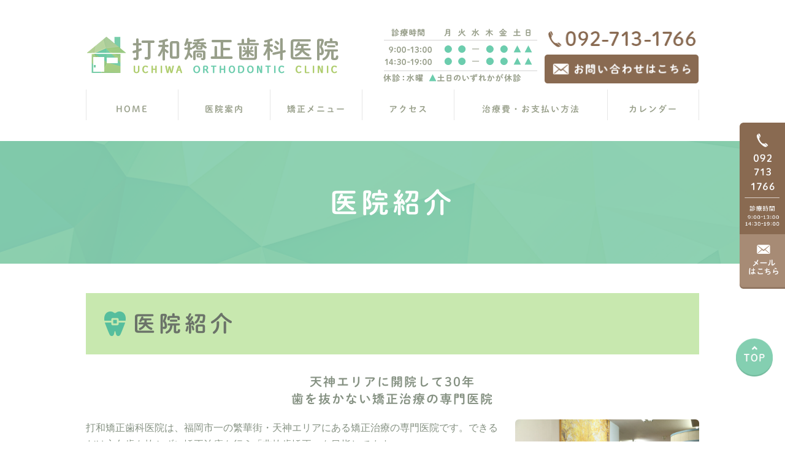

--- FILE ---
content_type: text/html; charset=UTF-8
request_url: https://www.uchiwa-ortho.jp/information/
body_size: 5779
content:
<!DOCTYPE html>
<html lang="ja" prefix="og: http://ogp.me/ns#">
    <head>
        <meta charset="UTF-8">
        <title>歯並びの矯正は、天神にある打和矯正歯科医院にお任せ</title>
        <meta name="description" content="福岡市で歯並びの矯正治療をお考えなら、天神にある打和矯正歯科医院へ。福岡（天神）駅から徒歩3分の場所にあるので、ご負担なくご通院頂けます。患者様のご要望を第一に考えた治療をご提供します。">
        <meta name="keywords" content="天神,矯正,矯正歯科,歯並び,天神駅,マウスピース矯正,非抜歯矯正">
        
        
        <link rel="canonical" href="https://www.uchiwa-ortho.jp/information/">
        
        <link rel="alternate" type="application/atom+xml" title="Atom" href="/blog/atom.xml"/>
        
        <meta name="viewport" content="width=device-width, initial-scale=1.0, minimum-scale=1.0, maximum-scale=1.0">
        <meta name="format-detection" content="telephone=no">
        


        <link rel="icon" href="/favicon.ico">
        <link rel="stylesheet" href="https://static.plimo.com/static/common/css/static_common.min.css?20250131183814">
        <link rel="stylesheet" href="https://static.plimo.com/static/type4/css/structure_4.css?20250131183814">
        <link rel="stylesheet" href="/css/plimo_structure_4.css?20250131183814" />
        <link rel="stylesheet" href="/css/plimo_content_4.css?20250131183814" />
        
        <script type="text/javascript" src="https://s3-ap-northeast-1.amazonaws.com/webfont.plimo.com/accessor/script/typesquare.js?2Ttpg6KeLnE%3D" charset="utf-8"></script>
<link rel="shortcut icon" href=/asset/favicon.ico type="image/x-icon"/>
<meta name="google-site-verification" content="t2vjTLYcf6e1tjn0ajYzGDcqiggikHp-Utg7XgnZ7fE" />

<script type="text/javascript" src="//js.rtoaster.jp/Rtoaster.js"></script>
<script type="text/javascript">
Rtoaster.init("RTA-02be-09477f3b7461");
Rtoaster.track();
</script>
        
    </head>
    <body class="information type4 under">
        <div class="wrapper">
            <div id="header">
                <div class="header_block clearfix">
    <h1><a href="/">
          <img src="/asset/logo.png?20250131183814" alt="打和矯正歯科医院" class="pc">
          <img src="/asset/logo_sp.png?20250131183814" alt="打和矯正歯科医院" class="sp">
        </a>
    </h1>
    <ul class="header_right_box">
      <li class="header_right">
          <div class="left_box">
            <img alt="診療時間 9:00-13:00/14:30-19:00 休診：水曜　▲土日のどちらかが休診　TEL 092-713-1766" src="/asset/headRight_img01.png?20250131183814" style="display: inline-block;">
          </div>
          <div class="right_box">
            <img alt="092-713-1766" src="/asset/headRight_img02.png?20250131183814" class="pc_tel">
          <a href="https://cms.plimo.com/cgi-bin/inquiry/www.uchiwa-ortho.jp/?blog_id=2470&amp;form_id=12336&amp;type=view&amp;token=xiMaet3dgyjI61aUFctsa5q7a7jfndZnoh4LzWrX" target="_blank">
            <img alt="お問い合わせはこちら" src="/asset/headRight_img03.png?20250131183814" class="rollover pc_inq">
          </a>
          </div>
      </li>
      <!-- for SP view -->
      <li class="btn_menu">
        <a href="javascript:void(0)">
          <img src="/asset/headRight_img_sp.png?20250131183814" alt="MENU" class="except" />
        </a>
      </li>
    </ul><!-- /header_right_box -->
</div><!-- /header_block -->

<div id="header_menu_block">
    <div class="header_menu">
      <ul class="g_nav clearfix">
        <li class="nav01"><a href="/">HOME</a></li>
        <li class="nav02">
          <span>医院案内</span>
          <div class="submenu">
            <div class="header_sub_menu sub_menu01">
              <ul class="g_nav_sub clearfix">
          <li class="g_nav_sub_row"><a href="/information/">医院紹介</a></li>
                <li class="g_nav_sub_row"><a href="/information/#info_master">院長紹介</a></li>
                <li class="g_nav_sub_row"><a href="/information">院内紹介</a></li>
                <li class="g_nav_sub_row"><a href="/information">初めての方へ</a></li>
              </ul>
            </div>
          </div>
        </li>
        <li class="nav03"><span>矯正メニュー</span>
          <div class="submenu">
            <div class="header_sub_menu sub_menu02">
              <ul class="g_nav_sub clearfix">
                <li class="g_nav_sub_row"><a href="/meaw/">抜かない矯正</a></li>
                <li class="g_nav_sub_row"><a href="/inconspicuous/">めだたない矯正</a></li>
                <li class="g_nav_sub_row"><a href="/about/">当院の矯正治療</a></li>
                <li class="g_nav_sub_row"><a href="/treatment/">症例別</a></li>
              </ul>
            </div>
          </div>
        </li>
        <li class="nav04"><a href="/information/#access">アクセス</a></li>
        <li class="nav05"><a href="/fee/">治療費・お支払い方法</a></li>
        <li class="nav06"><a href="/calendar/">カレンダー</a></li>
      </ul>
    </div><!-- /header_menu -->
</div><!-- /header_menu_block -->
            </div>
            <!--//header-->
            <div id="mainimage">
                <div class="under_mainimage">
<div class="gnv_tmp_width_1000">
<h2>医院紹介</h2>
</div>
</div>
            </div>
            <!--//mainimage-->

            
            <!--//content-top-->
            
            <div id="content" class="clearfix"><div class="contents_block clearfix">
                
        <div id="page" class="contentArea">
    
        <div class="parts text clearfix mb30 b_01 clearfix">

    <div class="gnv_tmp_h3_bg"><h3>
        医院紹介
    </h3></div>

</div>
    
        <div class="parts textarea mb20 b_02 clearfix">

    <p class="title">天神エリアに開院して30年<span class="title_block">歯を抜かない矯正治療の専門医院</span></p>

</div>
    
        <div class="parts text_image mb30 right b_11_2 clearfix">
<div class="b_11_2_in b_11_column1 clearfix">
    
    <span><noscript data-large="http://www.uchiwa-ortho.jp/asset/information_img01.jpg" data-small="http://www.uchiwa-ortho.jp/asset/information_img01.jpg" data-alt="天神エリアに開院して30年&nbsp;“歯を抜かない”矯正治療の専門医院" data-title="天神エリアに開院して30年&nbsp;“歯を抜かない”矯正治療の専門医院"><img src="http://www.uchiwa-ortho.jp/asset/information_img01.jpg?20250131183814" alt="天神エリアに開院して30年&nbsp;“歯を抜かない”矯正治療の専門医院" title="天神エリアに開院して30年&nbsp;“歯を抜かない”矯正治療の専門医院"   /></noscript></span>
    <p>打和矯正歯科医院は、福岡市一の繁華街・天神エリアにある矯正治療の専門医院です。できるだけ永久歯を抜かずに矯正治療を行う「非抜歯矯正」を目指してます。</p>
<p>歯並び矯正をお考えの方や、歯を抜かずに矯正治療をしたいという方、他院で抜歯するように言われて悩んでいる方まで、気になることは何でもご相談ください。</p>
<p>初回無料相談も随時受け付けておりますので、まずは事前にお電話にてご連絡お待ちしております。</p>
</div>
</div>
    
        <div class="parts text clearfix mb30 b_01 clearfix">

    <div class="gnv_tmp_h3_bg"><h3>
        診療の基本方針
    </h3></div>

</div>
    
        <div class="parts text clearfix mb20 b_01 clearfix">

    <div class="gnv_tmp_h4_bg"><h4>
        できる限り「非抜歯矯正」で対応する
    </h4></div>

</div>
    
        <div class="parts text_image mb30 b_11_2 clearfix">
<div class="b_11_2_in b_11_column1 clearfix">
        
    <span><noscript data-large="http://www.uchiwa-ortho.jp/asset/information_img02.jpg" data-small="http://www.uchiwa-ortho.jp/asset/information_img02.jpg" data-alt="できる限り「非抜歯矯正」で対応する" data-title="できる限り「非抜歯矯正」で対応する"><img src="http://www.uchiwa-ortho.jp/asset/information_img02.jpg?20250131183814" alt="できる限り「非抜歯矯正」で対応する" title="できる限り「非抜歯矯正」で対応する"   /></noscript></span>
    <p>当院では、できるだけ永久歯(親知らずを除く)を抜かずに矯正治療を行っています。</p>
<p>それは、「子どもの歯を抜きたくない」というお母さまの声に応えようとしたことが最初のキッカケとなりました。</p>
<p>以後、長年にわたって多くの症例を重ねてきましたが、歯を抜かない非抜歯矯正には大きなメリットがあるといえます。</p>
<p>健康な歯を抜きたくないという方、他院で抜歯をすすめられて迷っているという方は、当院までお気軽にご相談ください。</p>
</div>
</div>
    
        <div class="parts text clearfix mb20 b_01 clearfix">

    <div class="gnv_tmp_h4_bg"><h4>
        患者さんのご意向を最大限に尊重する
    </h4></div>

</div>
    
        <div class="parts text_image mb30 right b_11_2 clearfix">
<div class="b_11_2_in b_11_column1 clearfix">
    
    <span><noscript data-large="http://www.uchiwa-ortho.jp/asset/information_img03.jpg" data-small="http://www.uchiwa-ortho.jp/asset/information_img03.jpg" data-alt="患者さんのご意向を最大限に尊重する" data-title="患者さんのご意向を最大限に尊重する"><img src="http://www.uchiwa-ortho.jp/asset/information_img03.jpg?20250131183814" alt="患者さんのご意向を最大限に尊重する" title="患者さんのご意向を最大限に尊重する"   /></noscript></span>
    <p>「非抜歯矯正」に力を入れている当院ですが、患者さんのご要望や目指すゴールにおいて、抜歯が必要な場合は、抜歯を含む矯正治療にも対応いたします。</p>
<p>また、一般的に「八重歯」は咬み合わせの面では矯正治療が必要とされていますが、患者さんがご自分の特徴として愛情を持たれている場合は、無理に矯正治療をおすすめすることはありません。</p>
<p>当院では時間をかけたカウンセリングを通して、患者さんとの信頼関係を大切にしています。</p>
</div>
</div>
    
        <div class="parts text clearfix mb30 b_01 clearfix">

    <div class="gnv_tmp_h3_bg" id="info_master"><h3>
        院長紹介
    </h3></div>

</div>
    
        <div class="parts text clearfix mb20 b_01 clearfix">

    <div class="gnv_tmp_h4_bg"><h4>
        プロフィール
    </h4></div>

</div>
    
        <div class="parts text_image mb30 right b_11_2 clearfix">
<div class="b_11_2_in b_11_column1 clearfix">
    
    <span><noscript data-large="http://www.uchiwa-ortho.jp/asset/information_img04.jpg" data-small="http://www.uchiwa-ortho.jp/asset/information_img04.jpg" data-alt="打和矯正歯科医院　院長" data-title="打和矯正歯科医院　院長"><img src="http://www.uchiwa-ortho.jp/asset/information_img04.jpg?20250131183814" alt="打和矯正歯科医院　院長" title="打和矯正歯科医院　院長"   /></noscript></span>
    <p class="name first">打和矯正歯科医院　院長</p>
<p class="name">打和　寛信</p>
<ul class="ic_01">
<li>北九州市出身</li>
<li>昭和57年　福岡歯科大学　卒業</li>
<li>九州歯科大学矯正学講座、矯正専門開業医を経て</li>
<li>平成元年10月　打和矯正歯科医院　開業</li>
</ul>
</div>
</div>
    
        <div class="parts text clearfix mb20 b_01 clearfix">

    <div class="gnv_tmp_h4_bg"><h4>
        所属学会
    </h4></div>

</div>
    
        <div class="parts text clearfix mb30 b_01 clearfix">
<div class="ic_01">

<div class="clearfix">
    <span>
        日本矯正歯科学会　認定医
    </span>
</div>

<div class="clearfix">
    <span>
        日本成人矯正歯科学会　認定医
    </span>
</div>
</div>
</div>
    
        <div class="parts text clearfix mb30 b_01 clearfix">

    <div class="gnv_tmp_h3_bg" id="access"><h3>
        基本情報
    </h3></div>

</div>
    
        <div class="parts free mb20 b_09">
<div>
  <p class="gnv_tmp_map"><iframe style="border: 0;" src="https://www.google.com/maps/embed?pb=!1m18!1m12!1m3!1d3323.5216177352213!2d130.395243315203!3d33.591767980733806!2m3!1f0!2f0!3f0!3m2!1i1024!2i768!4f13.1!3m3!1m2!1s0x3541918ee5433f6b%3A0x937f84d82332801f!2z5omT5ZKM55-v5q2j5q2v56eR5Yy76Zmi!5e0!3m2!1sja!2sjp!4v1493719841431" allowfullscreen=""></iframe></p>
</div>
</div>
    
        <div class="parts table2 b_06">
<table>
    <tbody>
        
        <tr>
            <th scope="row" class="b_06_item">住所</th>
            <td class="b_06_content">福岡県福岡市中央区天神2-13-18　天神ホワイトビル4階</td>
        </tr>
        
        <tr>
            <th scope="row" class="b_06_item">TEL</th>
            <td class="b_06_content">092-713-1766</td>
        </tr>
        
        <tr>
            <th scope="row" class="b_06_item">交通アクセス</th>
            <td class="b_06_content">西鉄天神大牟田線「福岡(天神)駅」より徒歩約3分</td>
        </tr>
        
    </tbody>
</table>
</div>
    
        <div class="parts free mb20 b_09">
<div>
  <table class="gnv_tmp_table01 gnv_tmp_hours">
<thead>
<tr><th>診療時間</th><th>月</th><th>火</th><th>水</th><th>木</th><th>金</th><th>土</th><th>日・祝</th></tr>
</thead>
<tbody>
<tr><th>9:00〜13:00</th>
<td class="round">●</td>
<td class="round">●</td>
<td class="line">ー</td>
<td class="round">●</td>
<td class="round">●</td>
<td>▲</td>
<td>▲</td>
</tr>
<tr><th>14:30〜19:00</th>
<td class="round">●</td>
<td class="round">●</td>
<td class="line">ー</td>
<td class="round">●</td>
<td class="round">●</td>
<td>▲</td>
<td>▲</td>
</tr>
</tbody>
</table>
<p>調整は土曜・日曜・祝日</p>
<p>休診日：水曜、土曜もしくは日曜</p>
</div>
</div>
    
        </div>
    
            </div></div>
            <!--//content-->
                
            
            <!--//content-bottom-->

            <div id="side">
                <ul>
  <li ><img src="/asset/slide_img01.png?20250131183814" alt="初診予約0927131766"></li>
  <li class="rollover"><a href="https://cms.plimo.com/cgi-bin/inquiry/www.uchiwa-ortho.jp/?blog_id=2470&form_id=12336&type=view&token=xiMaet3dgyjI61aUFctsa5q7a7jfndZnoh4LzWrX" target="_blank"><img src="/asset/slide_img02.png?20250131183814" alt="メールはこちら"></a></li>
</ul>
            </div>
            <!--//side-->

            <div id="footer">
                <div class="footer_block clearfix">
  <div class="footer_block_in clearfix">
    <div class="footer_nav_box first clearfix">
        <p class="footer_ttl">MENU</p>
          <ul class="footer_nav">
            <li><a href="/">HOME</a></li>
            <li><a href="/information/">医院紹介</a></li>
            <li><a href="/information/#info_master">院長紹介</a></li>
            <li><a href="/information/">院内紹介</a></li>
            <li><a href="/information/">初めての方へ</a></li>
            <li><a href="/fee/">治療費・お支払い方法</a></li>
            <li><a href="/calendar/">カレンダー</a></li>
           </ul>
          <ul class="footer_nav">
            <li><a href="/about/">当院の矯正治療</a></li>
            <li><a href="/inconspicuous/">目立たない矯正</a></li>
            <li><a href="/meaw/">抜かない矯正</a></li>
            <li><a href="/consideration/">矯正のタイミング</a></li>
            <li><a href="/consideration/">矯正治療をお考えの方へ</a></li>
            <li><a href="/treatment/">症例別紹介</a></li>
          </ul>
    </div>

    <div class="footer_access_box">
      <p class="footer_ttl">アクセス</p>
      <p class="access_txt">福岡県福岡市中央区天神2-13-18<br>天神ホワイトビル4階</p>
      <p class="access_txt big">TEL:092-713-1766</p>
      <p class="access_txt">●診療時間<br>午前9:00～13:00　午後14:30～19:00</p>
      <p class="access_txt">休診は水曜、また土日のどちらかが休診となります<span class="small">詳細はカレンダーをご覧ください</span></p>
    </div>
<!-- <div class="mb20">
<a href="https://shika.jp/tenjin-st-kyousei/" target="_blank" rel="nofollow">
<img src="/asset/mdoc_banner_320x80.png?20250131183814" style="max-width:320px; width:100%;" alt="信頼できる医療機関を探せる Medical DOC">
</a>
</div> -->

 </div>

  <ul class="footer_guide clearfix">
    <li><a href="/sitemap.html">サイトマップ</a></li>
    <li><a href="https://cms.plimo.com/cgi-bin/inquiry/www.uchiwa-ortho.jp/?blog_id=2470&amp;form_id=12336&amp;type=view&amp;token=xiMaet3dgyjI61aUFctsa5q7a7jfndZnoh4LzWrX" target="_blank">お問い合わせ</a></li>
    <li class="copyright"><span>天神で歯並びを矯正する矯正歯科をお探しなら、打和矯正歯科医院までお越し下さい。<br>(C) 打和矯正歯科医院</span></li>
  </ul>
  <a href="#" class="btn_pageTop pc">
    <img src="/asset/top.png?20250131183814" alt="PageTop">
  </a>
</div>
<div class="link_bottom sp">
  <ul class="link_inner clearfix">
    <li class="tel_left"><span data-plimo-url="cms.plimo.com" data-plimo-tel="0927131766" data-plimo-blog-id="2470" data-plimo-token="xiMaet3dgyjI61aUFctsa5q7a7jfndZnoh4LzWrX"><a href="tel:0927131766" onclick="Rtoaster.track('/tel.html');setTimeout(function(){window.location.href = 'tel:0927131766';}, 500);return false; "><img src="https://www.uchiwa-ortho.jp/asset/footer_tel_sp.png?20250131183814" alt="footer_tel_sp.png" /></a></span></li>
    <li class="mail_middle"><a href="https://cms.plimo.com/cgi-bin/inquiry/www.uchiwa-ortho.jp/?blog_id=2470&amp;form_id=12336&amp;type=view&amp;token=xiMaet3dgyjI61aUFctsa5q7a7jfndZnoh4LzWrX" target="_blank"><img src="/asset/footer_mail_sp.png?20250131183814" alt="お問い合わせ"></a>
    </li>
    <li class="top_right">
        <a href="#" class="btn_pageTop_sp">
          <img src="/asset/top_sp.png?20250131183814" alt="PageTop">
        </a>
    </li>
  </ul>
</div>

            </div>
            <!--//footer-->
        </div>
        <!--//wrapper-->
        <div class="overlay_mask"></div>

        <script type="text/javascript" src="https://static.plimo.com/static/common/js/jquery.min.js?20250131183814"></script>
        <script type="text/javascript" src="https://static.plimo.com/static/common/js/jquery.easie-min.js?20250131183814"></script>
        <script type="text/javascript" src="https://static.plimo.com/static/common/js/jquery.backgroundpos.min.js?20250131183814"></script>
        <script type="text/javascript" src="https://static.plimo.com/static/common/js/jquery.color-2.1.2.min.js?20250131183814"></script>
        <script type="text/javascript" src="https://static.plimo.com/static/common/js/base.js?20250131183814"></script>
        <script type="text/javascript" src="https://static.plimo.com/static/type4/js/structure_4.js?20250131183814"></script>
        <script type="text/javascript" src="/js/plimo.js?20250131183814"></script>
        <!--[if lt IE 9]>
        <script type="text/javascript" src="https://static.plimo.com/static/common/js/html5shiv.js?20250131183814"></script>
        <script type="text/javascript" src="https://static.plimo.com/static/common/js/css3-mediaqueries.js?20250131183814"></script>
        <![endif]-->
        
        <div id="ext_service_tag" style="height:0; overflow:hidden;">
            <script type="text/javascript" src="//js.rtoaster.jp/Rtoaster.Popup.js"></script>
<script type="text/javascript">
Rtoaster.Popup.register("popup");
Rtoaster.recommendNow("ai1q","ai3q","popup","aics_greeting","aics_interest");
</script>

<!-- Google tag (gtag.js) -->
<script async src="https://www.googletagmanager.com/gtag/js?id=UA-92803560-7&id=G-SB9YFBLES5"></script>
<script>
  window.dataLayer = window.dataLayer || [];
  function gtag(){dataLayer.push(arguments);}
  gtag('js', new Date());

  gtag('config', 'UA-92803560-7');
  gtag('config', 'G-SB9YFBLES5');
</script>
<script src="https://console.nomoca-ai.com/api/chatbot?bid=NDI3MTM5NTItNjU3MS01OGYxLTVmN2ItZmY2MWEzMmY5NTBkOkJvdDoyMjg="></script>




        </div>
    </body>
</html>



--- FILE ---
content_type: text/css
request_url: https://www.uchiwa-ortho.jp/css/plimo_content_4.css?20250131183814
body_size: 75358
content:
/* *******************************************************************************
-------------------------------------------------------------
■ PC
-------------------------------------------------------------
 1. link
 ├ 1-1. content text link
 ├ 1-2. tel link
 └ 1-3. side link 
 2. title (h2,h3,h4)
 ├ 2-1. h2
 ├ 2-2. h3
 └ 2-3. h4 
 3. bt
 4. base template
 5. SNS
 6. table
 ├ 6-1. default
 ├ 6-3. table01
 ├ 6-3. table02 
 └ 6-4. hours 
 7. news
 ├ 7-1. default
 └ 7-2. title change
 8. 汎用プロパティ
 ├ 8-1. float
 ├ 8-2. margin
 ├ 8-3. text-align
 ├ 8-4. 画像の配置
 ├ 8-5. 画像の装飾
 ├ 8-6. rollover（透過）
 ├ 8-7. pc sp change
 └ 8-7. w960
 9. other
 ├ 9-1. before-after
 ├ 9-2. list
 ├ 9-3. flow
 └ 9-4. qa
 10. MAP
 11. full
 12. inquiry
 13. singlebox
 ├ 13-1. 2 column
 ├ 13-2. 3 column
 └ 13-3. 4 column
 14. 動画テンプレート
 15. 管理画面
 16. 下層TPL
 17. お問い合わせバナー(フッター下部固定)

-------------------------------------------------------------  
■ @media screen and (max-width: 1000px)
-------------------------------------------------------------
 11. full

-------------------------------------------------------------  
■ @media screen and (max-width: 767px)
-------------------------------------------------------------
 1. link
 ├ 1-2. tel link
 └ 1-3. side link 
 3. bt
 4. base template
 6. table
 └ 6-4. hours 
 9. other
 └ 9-1. before-after
 10. MAP
 11. full
 13. singlebox
 └ 13-4. common column

******************************************************************************* */

.map_section {
    margin: 0;
}
.map_section .gMap {
    padding-top: 300px;
}

.outputCalender {
    width: 100%;
}
.outputCalender caption {
    font-family: 秀英丸ゴシック B,"Shuei MaruGo B";
    font-size: 26px;
    color: #7dcbab;
    padding-bottom: 10px;
}
.outputCalender td,
.outputCalender th {
    border: 1px solid gray;
    font-weight: bold;
    height: 40px;
    line-height: 1.4;
    padding: 5px;
    text-align: center;
    word-break: break-all;
}
.outputCalender thead th {
    background: #7dcbab;
    color: #fff;
    font-size: 16px;
    height: 20px;
    line-height: 1;
    width: 14%;
}
.outputCalender td {
    font-size: 15px;
}
.outputCalender span {
    display: block;
    line-height: 1.4
}
/*
.outputCalender thead th {
    background: #7dcbab none repeat scroll 0 0;
    border-bottom: 1px solid gray;
    border-left: 1px solid gray;
    color: #fff;
    padding: 5px;
    text-align: center;
    font-size: 16px;
    width: 14%;
}
.outputCalender td {
    border-bottom: 1px solid gray;
    border-left: 1px solid gray;
    padding: 5px;
    text-align: center;
    word-break: break-all;
}
.mathTit {
    display: block;
    font-size: 15px;
    font-weight: bold;
}
.sunday span.mathTit {
    color: #f00;
}
.saturday span.mathTit {
    color: blue;
}
*/

@media screen and (max-width: 767px) {
.outputCalender td,
.outputCalender th {
    padding: 5px 2px;
    font-size: 12px;
}
}


/* ----------------------------------------------------------
■ PC
----------------------------------------------------------- */
/* =====================================
 1. link
=====================================*/
/* 1-1. content text link -------------------------- */
.link a { text-decoration: underline; }

/* 1-2. tel link -------------------------- */
a[href^="tel:"] {
	pointer-events: none;
	cursor:text;
}

/* 1-3. side link -------------------------- */
#sidecontact{
  display: block;
  position: fixed;
  top: 5%;
  z-index: 1000;
}
#sidecontact.rightContent{
  right:0;
}

/* =====================================
 2. title (h2,h3,h4)
===================================== */
/* 2-1. h2 -------------------------- */
.gnv_tmp_h2_bg {
	border-bottom: 1px solid #ededed;
	border-top: 3px solid #000;
	width: 100%;
}
.gnv_tmp_h2_bg h2 {
	padding: 10px 15px;
	font-size: 120%;
}
.static #content h2.titleBg,
h2.titleBg {
	background: none;
    border-left: none !important;
	border-bottom: 1px solid #ededed;
	border-top: 3px solid #000;
	padding: 10px 15px;
	font-size: 120%;
}

/* 2-2. h3 -------------------------- */
.gnv_tmp_h3_bg {
	border-radius: 6px;
	-webkit-border-radius: 6px;
	-moz-border-radius: 6px;
	background: none #000;
	background: -webkit-gradient(linear, left top, left bottom, color-stop(1.00, #000), color-stop(0.00, #333));
	background: -webkit-linear-gradient(top, #333 0%, #000 100%);
	background: -moz-linear-gradient(top, #333 0%, #000 100%);
	background: -o-linear-gradient(top, #333 0%, #000 100%);
	background: -ms-linear-gradient(top, #333 0%, #000 100%);
	background: linear-gradient(top, #333 0%, #000 100%);
	padding: 10px;
}
.gnv_tmp_h3_bg h3 {
	color: #fff;
	border-left: 3px solid #ccc;
	padding: 0 0 0 10px;
}

/* 2-3. h4 -------------------------- */
.gnv_tmp_h4_bg {
	position: relative;
	padding: 10px 5px 10px 30px;
	border-bottom: 1px solid #e5e5e5;
	font-weight: bold;
}
.gnv_tmp_h4_bg:before {
	content: "";
	position: absolute;
	background: #555;
	top: 50%;
	left: 10px;
	margin-top :-5px;
	height: 10px;
	width: 10px;
	border-radius: 50%;
	box-shadow: 1px 1px 1px #000 inset;
}
.text_image .gnv_tmp_h4_bg {
	margin-bottom: 1em !important;
}
/* h4 reset */
.b_01 .gnv_tmp_h4_bg,
.b_02 .gnv_tmp_h4_bg {
	margin-bottom: 0;
}

/* =====================================
 3. bt
===================================== */
.gnv_tmp_bt a {
	line-height: 1.4;
	display: block;
	padding: 10px 20px;
	text-align: center;
	border-radius: 6px;
	-webkit-border-radius: 6px;
	-moz-border-radius: 6px;
	background: none #ededed;
	background: -webkit-gradient(linear, left top, left bottom, color-stop(1.00, #ededed), color-stop(0.00, #fff));
	background: -webkit-linear-gradient(top, #fff 0%, #ededed 100%);
	background: -moz-linear-gradient(top, #fff 0%, #ededed 100%);
	background: -o-linear-gradient(top, #fff 0%, #ededed 100%);
	background: -ms-linear-gradient(top, #fff 0%, #ededed 100%);
	background: linear-gradient(top, #fff 0%, #ededed 100%);
	-webkit-box-shadow: 3px 3px 5px 0 #ccc;
	-moz-box-shadow: 3px 3px 5px 0 #ccc;
	box-shadow: 3px 3px 5px 0 #ccc;
}

/* btサイズ指定の場合 */
.gnv_tmp_detail a {
	width: 20%;
	float: left;
}

/* =====================================
 4. base template
===================================== */
.text_box {
	float: right;
	width: 100%;
}
.b_11_2_in span img,
.b_11 .b_11_in span img {
	margin: 0 1em 1em 0;
}

/* =====================================
 6. table
===================================== */
/* 6-1. default -------------------------- */
.b_06 table td,
.b_06 table th {
    border: 1px solid #CCCCCC;
}
.b_06_item {
    background: none repeat scroll 0 0 #EEEEEE;
    width: 30%;
}
/* column2 column margin */
.b_10.b_10_column2 div.column_l {
	padding-right: 10px;
}
.b_10.b_10_column2 div.column_r {
	padding-left: 10px;
}

/* 6-2. table01 -------------------------- */
table.gnv_tmp_table01 {
    margin-bottom: 20px;
    background: #FFFFFF;
    width: 100%;
}
table.gnv_tmp_table01 th, table.gnv_tmp_table01 td {
    padding: 0;
}
table.gnv_tmp_table01 thead th, table.gnv_tmp_table01 thead td {
    padding: 12px 5px 11px;
    text-align: left;
}
table.gnv_tmp_table01 thead th {
    background: #7dcbab;
    border: none;
    color: #fff;
}
table.gnv_tmp_table01 tbody tr:first-child th, table.gnv_tmp_table01 tbody tr:first-child td {
    padding-top: 7px;
}
table.gnv_tmp_table01 tbody tr:last-child th, table.gnv_tmp_table01 tbody tr:last-child td {
    padding-bottom: 9px;
}
table.gnv_tmp_table01 tbody th, table.gnv_tmp_table01 tbody td {
    background: #f6faed;
    border: none;
    line-height: 1.65;
}
table.gnv_tmp_table01 td {
    background: #FFFFFF;
    border-bottom: 1px dotted #ccc;
    border-top: 1px dotted #ccc;
}

table.gnv_tmp_hours tbody th {
    color: #859182;
    width: 35%;
    font-weight: normal;
}
table.gnv_tmp_table01 tbody td {
    color: #84cfb1;
}
table.gnv_tmp_table01 tbody .round {
    font-size: 21px;
}
table.gnv_tmp_table01 tbody .line {
    color: #97a193;
}

/* 6-3. table02 -------------------------- */
table.gnv_tmp_table02 {
	margin-bottom: 1.5em;
	width: 100%;
}
table.gnv_tmp_table02 th,
table.gnv_tmp_table02 td {
    padding: 5px;
    text-align: left;
}
table.gnv_tmp_table02 thead th {
    background: #efefef;
    border-top: 1px solid #000;
    border-bottom: 1px solid #000;
}
table.gnv_tmp_table02 th {
    border-bottom: 1px solid #ccc;
    border-top: 1px solid #ccc;
}
table.gnv_tmp_table02 td {
    border-bottom: 1px solid #ccc;
    border-top: 1px solid #ccc;
}

/* 6-4. hours -------------------------- */
table.gnv_tmp_hours th,
table.gnv_tmp_hours td {
    text-align: center !important;
}

/* =====================================
 7. news
===================================== */
/* 7-1. default -------------------------- */
.top #news h2 {
    display: block;
    border-top: none;
    border-bottom: 1px solid #b8e1c3;
    color: #9ba399;
    font-size: 26px;
    font-family: 秀英丸ゴシック B, "Shuei MaruGo B";
    letter-spacing: 7px;
    margin: 0 0 15px 0 !important;
    padding: 0 !important;
    background: none;
}
#news dl{
    border-bottom: none;
    margin: 0 0 8px 0;
}
#news dt .newsNew {
    background: #000;
    color: #fff;
}
/* 7-2. title change -------------------------- */
.gnv_tmp_008_title_block h2.gnv_tmp_news_title {
	padding: 10px;
	font-size: 130%;
	border-bottom: 1px solid #ededed;
    margin-bottom: 1em;
}

/* =====================================
8. 汎用プロパティ
===================================== */
/* 8-1. float -------------------------- */
.fl { float: left;}
.fr { float: right;}

/* 8-2. margin -------------------------- */
.m00 { margin: 0 !important;}
.m05 { margin: 5px !important;}
.m10 { margin: 10px !important;}
.m15 { margin: 15px !important;}
.m20 { margin: 20px !important;}
.m25 { margin: 25px !important;}
.m30 { margin: 30px !important;}
.m35 { margin: 35px !important;}
.m40 { margin: 40px !important;}
.m45 { margin: 45px !important;}
.m50 { margin: 50px !important;}

.mt00 { margin-top: 0 !important;}
.mt05 { margin-top: 5px !important;}
.mt10 { margin-top: 10px !important;}
.mt15 { margin-top: 15px !important;}
.mt20 { margin-top: 20px !important;}
.mt25 { margin-top: 25px !important;}
.mt30 { margin-top: 30px !important;}
.mt35 { margin-top: 35px !important;}
.mt40 { margin-top: 40px !important;}
.mt45 { margin-top: 45px !important;}
.mt50 { margin-top: 50px !important;}

.mr00 { margin-right: 0 !important;}
.mr05 { margin-right: 5px !important;}
.mr10 { margin-right: 10px !important;}
.mr15 { margin-right: 15px !important;}
.mr20 { margin-right: 20px !important;}
.mr25 { margin-right: 25px !important;}
.mr30 { margin-right: 30px !important;}
.mr35 { margin-right: 35px !important;}
.mr40 { margin-right: 40px !important;}
.mr45 { margin-right: 45px !important;}
.mr50 { margin-right: 50px !important;}

.mb00 { margin-bottom: 0 !important;}
.mb05 { margin-bottom: 5px !important;}
.mb10 { margin-bottom: 10px !important;}
.mb15 { margin-bottom: 15px !important;}
.mb20 { margin-bottom: 20px !important;}
.mb25 { margin-bottom: 25px !important;}
.mb30 { margin-bottom: 30px !important;}
.mb35 { margin-bottom: 35px !important;}
.mb40 { margin-bottom: 40px !important;}
.mb45 { margin-bottom: 45px !important;}
.mb50 { margin-bottom: 50px !important;}

.ml00 { margin-left: 0 !important;}
.ml05 { margin-left: 5px !important;}
.ml10 { margin-left: 10px !important;}
.ml15 { margin-left: 15px !important;}
.ml20 { margin-left: 20px !important;}
.ml25 { margin-left: 25px !important;}
.ml30 { margin-left: 30px !important;}
.ml35 { margin-left: 35px !important;}
.ml40 { margin-left: 40px !important;}
.ml45 { margin-left: 45px !important;}
.ml50 { margin-left: 50px !important;}

/* 8-3. text-align -------------------------- */
.tal { text-align:left;}
.tac { text-align:center;}
.tar { text-align:right;}

/* 8-4. 画像の配置 -------------------------- */
/* 基本設定 */
/* right 
.b_11_2_in span img,
.b_11 .b_11_in span img {
	float: right;
	margin: 0 0 20px 20px;
}*/

/* 個別設定 */
/* left */
.img_l span img {
    float: left !important;
	margin: 0 20px 20px 0 !important;
}

/* right */
.img_r span img {
    float: right !important;
	margin: 0 0 20px 20px !important;
}

/* 8-5. 画像の装飾 -------------------------- */
/* 角丸 */
.image img,
.text_image img,
.gnv_tmp_style img {
	border-radius: 6px;
	-webkit-border-radius: 6px;
	-moz-border-radius: 6px;
}

/* 8-6. rollover（透過） -------------------------- */
.rollover:hover {
	opacity: 0.8;
	filter: alpha(opacity=80);
	-ms-filter: "alpha( opacity=80 )";
}

/* 8-7. pc sp change -------------------------- */
.pc {
	display: block !important;
}
.sp {
	display: none !important;
}
@media screen and (max-width: 767px) {
.pc {
	display: none !important;
}
.sp {
	display: block !important;
}
}

/* 8-8. w960 -------------------------- */
.w960 {
	max-width: 960px;
	margin: 0 auto;
	padding: 0 10px;
}
/*----- googlecalender、googleMap、インドアビュー -----*/
.gMap, .calenderWrap, .indoorView {
	position: relative;
}
.gMap iframe, .calenderWrap iframe, .indoorView iframe {
	position: absolute;
	top: 0;
	left: 0;
	width: 100%;
	height: 100%;
	border: none;
}
.gMap {
	padding-top: 33.25%;
}
.calenderWrap, .indoorView {
	padding-top: 56.25%
}
.calenderWrap iframe {
	min-height: 260px;
}
.indoorView iframe {
	min-height: 240px;
}
@media only screen and (max-width: 480px) {
	.gMap{
		padding-top: 220px;
	}
	.calenderWrap {
		padding-top: 300px;
	}
	.indoorView {
		padding-top: 240px;
	}
}
/*-------------------------------------------------------*/

/* =====================================
9. other
===================================== */
/* 9-1. before-after -------------------------- */
.ba_box {
	background: url(/asset/ba_ar.png) no-repeat center 55%;
	display: table;
	width: 100%;
}
.ba_box div.column_l,
.ba_box div.column_r {
	display: table-cell;
	width: 30%;
}
.ba_box div.column_l span,
.ba_box div.column_r span {
	width: 100%;
}
.ba_box div.column_l p,
.ba_box div.column_r p,
.ba_box div.column_l span img,
.ba_box div.column_r span img {
	width: 95% !important;
	margin: 0 auto !important;
}
.ba_box .column_r, .ba_box .column_l {
	text-align: center;
	color: #B69440;
    font-size: 120%;
    font-weight: bold;
}
.ba_box .column_r span {
	text-align: right;
}

/* 9-2. list -------------------------- */
/* 通常リスト 01 */
.ic_01 {
	width: 100%;
}
.ic_01 .clearfix {
	padding: 5px 5px 5px 25px;
}
.ic_01 span {
	position: relative;
	line-height: 1;
}
.ic_01 span:before {
	content: "";
	position: absolute;
	background: #000;
	top: 6px;
	left: -16px;
	height: 7px;
	width: 7px;
	border-radius: 50%;
	
}
/* ul */
.ic_01 ul {
	margin: 25px;
}
.ic_01 li {
	position: relative;
	padding: 5px 5px 5px 0;
}
.ic_01 li:before {
	content: "";
	position: absolute;
	background: #000;
	top: 14px;
	left: -16px;
	height: 7px;
	width: 7px;
	border-radius: 50%;
	
}

/* 通常リスト 02 */
.ic_02 .clearfix {
	padding: 5px 5px 5px 35px;
}
.ic_02 .clearfix span {
	position: relative;
	line-height: 1;
}
.ic_02 span:before{
    content:"\00a0";
    display: block;
    border: solid 9px #000;
    height: 0;
    width: 0;
    position: absolute;
    left: -29px;
    top: 2px;
} 
.ic_02 span:after{
    content:"\00a0";
    display:block;
    width: 4px;
    height: 7px; 
    border: solid #fff;
    border-width: 0 2px 2px 0;
    position:absolute;
    left: -23px;
    top: 6px;
    -webkit-transform: rotate(45deg);
    -moz-transform: rotate(45deg);
    -o-transform: rotate(45deg);
    transform: rotate(45deg);
}
/* ul */
.ic_02 ul {
	margin: 35px;
}
.ic_02 li {
	position: relative;
	padding: 5px 5px 5px 0;
}
.ic_02 li:before {
    content:"\00a0";
    display: block;
    border: solid 9px #000;
    height: 0;
    width: 0;
    position: absolute;
    left: -29px;
    top: 10px;	
}
.ic_02 li:after{
    content:"\00a0";
    display:block;
    width: 4px;
    height: 7px; 
    border: solid #fff;
    border-width: 0 2px 2px 0;
    position:absolute;
    left: -23px;
    top: 14px;
    margin-top: 0;  
    -webkit-transform: rotate(45deg);
    -moz-transform: rotate(45deg);
    -o-transform: rotate(45deg);
    transform: rotate(45deg);
}

/* 矢印リスト 01 */
.ic_arrow_01 .clearfix {
	padding: 5px 5px 5px 25px;
}
.ic_arrow_01 span {
	position: relative;
}
.ic_arrow_01 span:before {
	display: block;
	content: "";
	position: absolute;
    top: 5px;
	left: -15px;
	width: 0;
	height: 0;
	border: 5px solid transparent;
	border-left: 5px solid #000;
}
.ic_arrow_01 span:hover:before {
	left: -12px;
}
/* ul */
.ic_arrow_01 ul {
	margin: 25px;
}
.ic_arrow_01 li {
	position: relative;
	padding: 5px 5px 5px 0;
}
.ic_arrow_01 li:before {
	display: block;
	content: "";
	position: absolute;
    top: 13px;
	left: -15px;
	width: 0;
	height: 0;
	border: 5px solid transparent;
	border-left: 5px solid #000;
}
.ic_arrow_01 li:hover:before {
	left: -12px;
}

/* 矢印リスト 02 */
.ic_arrow_02 .clearfix {
	padding: 5px 5px 5px 30px;
}
.ic_arrow_02 span {
	position: relative;
}
.ic_arrow_02 span:before {
	display: block;
	content: "";
	position: absolute;
    top: 2px;
	left: -25px;
	width: 16px;
	height: 16px;
	border-radius: 50%;
	background: #999;
}
.ic_arrow_02 span:after {
	display: block;
	content: "";
	position: absolute;
    top: 5px;
	left: -19px;
	width: 0;
	height: 0;
	border: 5px solid transparent;
	border-left: 5px solid #fff;
}
.ic_arrow_02 span:hover:before {
	left: -22px;
}
.ic_arrow_02 span:hover:after {
	left: -16px;
}

/* ul */
.ic_arrow_02 ul {
	margin: 30px;
}
.ic_arrow_02 li {
	position: relative;
	padding: 5px 5px 5px 0;
}
.ic_arrow_02 li:before {
	display: block;
	content: "";
	position: absolute;
    top: 10px;
	left: -25px;
	width: 16px;
	height: 16px;
	border-radius: 50%;
	background: #999;
}
.ic_arrow_02 li:after {
	display: block;
	content: "";
	position: absolute;
    top: 13px;
	left: -19px;
	width: 0;
	height: 0;
	border: 5px solid transparent;
	border-left: 5px solid #fff;
}
.ic_arrow_02 li:hover:before {
	left: -22px;
}
.ic_arrow_02 li:hover:after {
	left: -16px;
}

/* 9-3. flow -------------------------- */
img.gnv_tmp_flow_arrow_01 {
	margin: 0 auto;
}
img.gnv_tmp_flow_arrow_02 {
	margin: 10px auto 0;
}

/* 9-4. qa -------------------------- */
.gnv_tmp_qa_q {
	border-left: 3px solid #333;
	margin-bottom: 10px;
	padding: 10px;
	display: table;
}
.gnv_tmp_qa_q span.tit {
	font-size: 200%;
	font-weight: bold;
	color: #333;
	padding-right: 20px;
	display: table-cell;
	width: 30px;
}
.gnv_tmp_qa_a {
	border-left: 3px solid #ccc;
	margin-bottom: 10px;
	padding: 10px;
	display: table;
}
.gnv_tmp_qa_a span.tit {
	font-size: 200%;
	font-weight: bold;
	color: #ccc;
	padding-right: 20px;
	display: table-cell;
	width: 30px;
}
.gnv_tmp_qa_a p,
.gnv_tmp_qa_q p {
	display: table-cell;
	width: 100%;
	vertical-align: top;
	padding-top: 15px;
}
 
/* =====================================
 10. MAP
===================================== */
.gnv_tmp_map {
  position: relative;
  width: 100%;
  padding-top: 100%;
}
.gnv_tmp_map iframe {
  position: absolute;
  top: 0;
  right: 0;
  width: 100% !important;
  height: 100% !important;
}

/* =====================================
 11. full
===================================== */
.content_width_full .parts {
	background: #efefef;
}

/* =====================================
 12. inquiry
===================================== */
/*
■問合せタイトルを付けたい場合
1）下記のコメントアウトを削除する
2）パーツ内の「テキスト」でタイトルを「テキスト」に入力する
 */ 
/*
.inquiry #content .contentArea {
	margin-top: 0;
}
.inquiry #content .contentArea {
	margin: 0 0 4em;
}
.inquiry #content .btBox {
	margin: 1em 0 0;
}
body#inquiryBody .message {
	display: none;
}
body#inquiryBody .inquiry_textbox {
	margin-bottom: 20px;
}
body#inquiryBody .inquiry_textbox:first-child {
    border-bottom: 1px solid #dedede;
	background: url(/asset/h2_bg.gif) no-repeat bottom left;
	font-size: 130%;
    line-height: 1.2;
    padding: 15px;
	border-radius: 0;
    position: relative;
}
.inquiryFormTable {
	border: none;
}
*/
/* =====================================
 13. singlebox
===================================== */
/* 2-1. 2 column -------------------------- */
.singlebox2 {
    float: left;
    margin-left: 0;
    margin-right: 0;
    padding: 10px;
    width: 47% !important;
}
/* 2-2. 3 column -------------------------- */
.singlebox3 {
    float: left;
    margin-left: 0;
    margin-right: 0;
    padding: 10px;
    width: 30% !important;
}
/* 2-3. 4 column -------------------------- */
.singlebox4 {
    float: left;
    margin-left: 0;
    margin-right: 0;
    padding: 10px;
    width: 22% !important;
}
/* =====================================
 14. 動画テンプレート
===================================== */
/* 動画最大幅 */
.viemo.b_09, .viemo.b_11_3.b_11_3_column2 {
	max-width: 700px;
	margin: 0 auto;
}
@media screen and (-webkit-min-device-pixel-ratio:0) {
	::i-block-chrome, .viemo.b_11_3.b_11_3_column2 {
		width: 700px;
	}
}
/* youtubeの縦横比 */
.viemo.b_09>div, .viemo.b_11_3.b_11_3_column2 div.column_l>p, .viemo.b_11_3.b_11_3_column2 div.column_r>p {
	position: relative;
	padding-top: 56.25%;
}
/* 絶対費で固定 */
.viemo.b_09 iframe, .viemo.b_11_3.b_11_3_column2 div.column_l iframe, .viemo.b_11_3.b_11_3_column2 div.column_r iframe {
	position: absolute;
	top: 0;
	left: 0;
	width: 100%;
	height: 100%;
}
@media screen and (max-width: 767px) {
	.viemo.b_11_3.b_11_3_column2 {
		width: 100%;
	}
}
@media screen and (min-width: 700px) and (max-width: 720px) {
	.viemo.b_11_3.b_11_3_column2 {
		width: 100%;
		max-width: 720px;
	}
}
@media screen and (max-width: 720px) {
	.viemo.b_09 {
		padding: 0 10px;
	}
	.viemo.b_11_3.b_11_3_column2 div.column_l {
		padding-left: 10px;
	}
	.viemo.b_11_3.b_11_3_column2 div.column_r {
		padding-right: 10px;
	}
}
@media screen and (max-width: 600px) {
	.viemo.b_11_3.b_11_3_column2 div.column_l, .viemo.b_11_3.b_11_3_column2 div.column_r {
		-webkit-box-sizing: border-box;
		-moz-box-sizing: border-box;
		-ms-box-sizing: border-box;
		-o-box-sizing: border-box;
		box-sizing: border-box;
	}
	.viemo.b_11_3.b_11_3_column2 div.column_l, .viemo.b_11_3.b_11_3_column2 div.column_r {
		padding: 0 10px;
	}
}
/* =====================================
 15. 管理画面
===================================== */
/* TOPのみ解除 上書き（解除しない） */
.top .hikoukai {
    display: none !important;
}
.top #drag-temp-pre-content .parts.hikoukai {
    background: none repeat scroll 0 0 #555;
    border: 5px solid #777;
    display: block !important;
    padding: 20px 0;
}
/* 管理画面ズレ対応 */
div[class*=#drag-temp-pre-content .parts.m] {
	margin: 0!important;
}
@media screen and (min-width: 768px) {
	#drag-temp-pre-content .sp {
		margin: 0;
		padding: 0;
		height: 0;
	}
}
/* 新着情報ブロック */
#drag-temp-pre-content .news_list {
	position: relative;
	display: block;
	min-height: 50px;
	background: #777;
}
#drag-temp-pre-content .news_list:before {
	content: "新着情報";
	position: absolute;
	top: 50%;
	left: 50%;
	margin-top: -.75em;
	margin-left: -4.5em;
	font-size: 20px;
	color: #fff;
	z-index: 10;
}

/* ----------------------------------------------------------
■ @media screen and (max-width: 1000px)
----------------------------------------------------------- */
@media screen and (max-width: 1000px) {
/* =====================================
 11. full
===================================== */
.content_width_full.under .contents_block {
	margin: 0;
}

.content_width_full .parts {
	background: none;
}
}

/* ----------------------------------------------------------
■ @media screen and (max-width: 767px)
----------------------------------------------------------- */
@media screen and (max-width: 767px) {
/* =====================================
 1. link
=====================================*/
/* 1-2. tel link -------------------------- */
a[href^="tel:"] {
	pointer-events: auto;
	cursor:pointer;
}
/* 1-3. side link -------------------------- */
#sidecontact{
    display: none;
}

/* =====================================
 3. bt
===================================== */
.gnv_tmp_detail a {
	width: auto;
	margin: 0 auto;
	float: none;
}

/* =====================================
 4. base template
===================================== */
.text_box {
	float: right;
	width: 100%;
}
.b_11_2_in span img,
.b_11 .b_11_in span img {
	margin: 0 1em 1em 0;
}

/* =====================================
 6. table
===================================== */
/* 6-4. hours -------------------------- */
table.gnv_tmp_hours th,
table.gnv_tmp_hours td {
	font-size: 70%;
}

/* =====================================
9. other
===================================== */
/* 9-1. before-after -------------------------- */
.ba_box {
	background: url(/asset/ba_ar_sp.png) no-repeat center 50%;
	margin: 0 auto 5em !important;
}
.ba_box div.column_l,
.ba_box div.column_r {
	width: 100%;
	display: block;
}
.ba_box .column_l {
	margin-bottom: 2em!important;
}
.ba_box .column_r span {
	text-align: center;
}

/* =====================================
 10. MAP
===================================== */
.gnv_tmp_map {
  padding-top: 70%;
}
.gnv_tmp_map iframe {
  right: 10%;
  width: 80% !important;
}
/* =====================================
 11. full
===================================== */
.content_width_full .b_10.b_10_column3 div.column_blank,
.content_width_full .b_11_2.b_11_2_column3 div.column_blank,
.content_width_full .b_11.b_11_column3 div.column_blank,
.content_width_full .b_11_3.b_11_3_column3 div.column_blank {
    display: block !important;
}

/* =====================================
 13. singlebox
===================================== */
/* 13-4. common column -------------------------- */
.singlebox2,
.singlebox3,
.singlebox4 {
    width: 100% !important;
    padding: 0;
}
.singlebox2 .b_11_2_in,
.singlebox3 .b_11_2_in,
.singlebox4 .b_11_2_in {
    padding: 5px;
}
.singlebox2 .b_11_2_in span img,
.singlebox3 .b_11_2_in span img,
.singlebox4 .b_11_2_in span img {
    margin: 0;
}

}
/* =====================================
	16. 下層TPL
===================================== */
/*--------------------------------------
	List of Check Design
--------------------------------------*/
ul.listCheck li {
	position: relative;
	padding-left: 2em;
	margin-bottom: 10px;
	font-size: 16px;
}
ul.listCheck li:before {
	display: block;
	content: '';
	position: absolute;
	top: 1px;
	left: 0;
	width: 12px;
	height: 12px;
	background: #fff;
	border: 2px solid #bfbfbf;
}
ul.listCheck li:after {
	display: block;
	content: '';
	position: absolute;
	top: 5px;
	left: 4px;
	width: 7px;
	height: 3px;
	border-left: 2px solid #0061a5;
	border-bottom: 2px solid #0061a5;
	-webkit-transform: rotate(-45deg);
	transform: rotate(-45deg);
}

/*--------------------------------------
	手順矢印(下)
--------------------------------------*/
.stepArrow {
	position: relative;
	margin-bottom: 3em;
}
.stepArrow:before {
	content: "";
	position: absolute;
	bottom: -70px;
	left: 50%;
	margin-left: -45px;
	display: block;
	width: 0;
	height: 0;
	border: 25px solid transparent;
	border-top-color: #6FBA2C;
	border-right-width: 45px;
	border-left-width: 45px;
}

/*--------------------------------------
	table01
--------------------------------------*/
table.table01,
table .table01 {
	width: 100%;
	table-layout: fixed;
	border-collapse: collapse;
	border: 1px solid #ccc;
}
.table01 th,
.table01 td {
	padding: 0.5em;
	text-align: center;
	vertical-align: middle;
}
.table01 thead th {
	background: #002e4e;
	color: #fff;
}
.table01 tbody th {
	background: #ddebf1;
}
.table01 th, .table01 td {
	border-right: 1px solid #ccc;
	border-bottom: 1px solid #ccc;
}
@media screen and (max-width: 767px) {
	table.table01,
	table .table01 {
		font-size: 85%;
	}
	.table01 th,
	.table01 td {
		padding: 0.2em;
	}
}
@media (max-width: 480px) {
	table.table01,
	table .table01 {
		font-size: 70%;
	}
}

/*--------------------------------------
	anchorlinks
--------------------------------------*/
.anchorlinks {
	border: 3px double #333;
	background: #ccc;
	padding: 2em 2em 1em 2em;
	list-style: none;
}
.anchorlinks:after {
	content: "";
	display: block;
	clear: both;
}
.anchorlinks li {
	position: relative;
	width: 33.33%;
	float: left;
	padding: 0 .5em 0 1.2em;
	-webkit-box-sizing: border-box;
	-moz-box-sizing: border-box;
	-ms-box-sizing: border-box;
	-o-box-sizing: border-box;
	box-sizing: border-box;
	margin-bottom: 1em;
}
.anchorlinks li:nth-child(3n) {
	padding-right: 0;
}
.anchorlinks li a {
	text-decoration: none;
}
.anchorlinks li a:before {
	content: "";
	position: absolute;
	top: 3px;
	left: 0;
	display: inline-block;
	width: 0;
	height: 0;
	margin-right: .5em;
	border-top: .4em solid transparent;
	border-bottom: .4em solid transparent;
	border-left: .8em solid #333;
	-webkit-transition-duration: .6s;
	-ms-transition-duration: .6s;
	-moz-transition-duration: .6s;
	transition-duration: .6s;
}
.anchorlinks li a:hover:before {
	-webkit-transform: rotate(90deg);
	-moz-transform: rotate(90deg);
	-ms-transform: rotate(90deg);
	-o-transform: rotate(90deg);
	transform: rotate(90deg);
}
.anchorlinks li a:hover {
	text-decoration: underline;
}
@media screen and (max-width: 767px) {
	.anchorlinks {
		padding: 1em 1em .5em 1em;
	}
	.anchorlinks li {
		width: 50%;
		margin-bottom: .5em;
	}
	.anchorlinks li:nth-child(even) {
		padding-right: 0;
	}
	.anchorlinks li:nth-child(3n) {
		padding-right: 1em;
	}
}
@media screen and (max-width: 480px) {
	.anchorlinks li {
		width: 100%;
		padding-right: 0;
	}
}

/*--------------------------------------
	症例写真 (クラスに「case_photo」を追加。画像サイズが大きくなり過ぎないように調整)
--------------------------------------*/
/*「テキスト+画像+文章」用*/
.case_photo.b_11_2.b_11_2_column2 div.column_l span img,
.case_photo.b_11_2.b_11_2_column2 div.column_r span img,
.case_photo.b_11_2.b_11_2_column3 div.column_c span img,
.case_photo.b_11_2.b_11_2_column3 div.column_l span img,
.case_photo.b_11_2.b_11_2_column3 div.column_r span img{
	width:100%;
	max-width:240px;
	margin-left:auto;
	margin-right:auto;
}
.case_photo.b_11_2_in span img{
	width:100%;
	max-width:240px;
}
@media (max-width: 767px) {
	.case_photo .b_11_2_in span img{
		max-width:240px;
		float:none;
		margin-left:auto;
		margin-right:auto;
	}
}
/*「画像」パーツ用*/
.case_photo.b_10.column_r span img,
.case_photo.column_c span img,
.case_photo.column_l span img{
	width:240px;
	max-width:100%;
	margin-left:auto;
	margin-right:auto;
}
.case_photo.b_10 img{
	width:100%;
	max-width:240px;
}
@media (max-width: 767px) {
	.case_photo.b_10 img{
		max-width:240px;
	}
}


/* =====================================
	17. お問い合わせバナー(フッター下部固定)
===================================== */
/*--------------------------------------
	contact boxs
--------------------------------------*/
.contactBox {
	background: #9ec56b;
	padding: 50px 30px 40px;
}
.contactBox .wrap {
	width: 100%;
	max-width: 1000px;
	margin: 0 auto;
	text-align: center;
	line-height: 2.5em;
	letter-spacing: .12em;
	font-size: 16px;
	color: #fff;
}
.contactBox .wrap h3 {
	margin: 0 0 .2em;
	line-height: 2.33em;
	letter-spacing: .2em;
	font-size: 30px;
	color: #fff;
}
.contactBox .wrap .bnr {
	margin-top: 28px;
	display: -ms-flexbox;
	-ms-flex-direction: row;
	display: -webkit-flex;
	display: flex;
}
.contactBox .wrap .bnr .box {
	-webkit-flex-grow: 1;
	flex-grow: 1;
	margin-right: 5px;
}
.contactBox .wrap .bnr .box:last-child {
	margin-right: 0;
}
.contactBox .wrap .bnr .box img {
	width: 100%;
	max-width: 100%;
}
.contactBox .tb {
	display: none;
}
@media screen and (max-width: 1060px) {
	.contactBox .tb {
		display: block;
	}
}
@media screen and (max-width: 767px) {
	.contactBox {
		position: fixed;
		bottom: 0;
		left: 0;
		width: 100%;
		background: none;
		padding: 0;
	}
	.contactBox .wrap h3, .contactBox .wrap h3+p {
		display: none;
	}
	.contactBox .wrap .bnr {
		margin-top: 0;
	}
	.contactBox .wrap .bnr .box {
		margin: 0 1px 0 0;
	}
}




/* =====================================
    commen style
===================================== */
body {
    background: none;
    font-family: "ヒラギノ角ゴ Pro W3", "Hiragino Kaku Gothic Pro", "メイリオ", Meiryo, sans-serif;
    font-size: 16px;
    color: #859182;
}
#content {
    min-height: 870px;
}
.top .green {
    color: #6cc7aa;
}
.top .link_btn {
    width: 100%;
    max-width: 232px;
    display: block;
    box-sizing: border-box;
    padding: 10px 30px;
    background: #fff;
    color: #84cda9;
    border-bottom: 3px solid #e2d7d7;
    border-radius: 10px;
    text-align: center;
    font-size: 20px;
    font-family: 秀英丸ゴシック B, "Shuei MaruGo B"; 
    letter-spacing: 3px;
    position: relative;
}
.top .link_btn:after {
    content: "";
    display: block;
    border-left: 5px solid #84cda9;
    border-top: 3px solid transparent;
    border-bottom: 3px solid transparent;
    position: absolute;
    right: 15px;
    top: 50%;
    margin-top: -2px;
}
.top .link_btn:hover {
    text-decoration: none;
    color: #ff8d66;
}
.top .con03_section.b_09,.top .con04_section.b_09,.top .con05_section.b_09,.top .con06_section.b_09,.top .con_Bottom.b_09 {
    margin: 0;
}
.b_02 p{
    margin: 0;
}
@media screen and (max-width: 1000px){
.gnv_tmp_width_1000 {
    width: 94% !important;
}
}
/* =====================================
    head
===================================== */
#header {
    background: #fff;
}
.header_block {
    padding-top: 18px;
}
.header_block h1 {
    width: 41.5%;
}
.header_right_box img{
    margin-left: 0;
}
.left_box {
    width: 50%;
    display: inline-block;
    vertical-align: middle;
}
#header .right_box {
    width: 48%;
    display: inline-block;
    vertical-align: middle;
    margin-left: 0.5%;
}
.left_box img {
    max-width: 256px;
    width: 100%;
}
#header .right_box img{
    max-width: 258px;
    width: 100%;
}
.header_right_box {
    width: 53%;
    max-width: 530px;
}
#header h1 img {
    margin: 0;
    max-width: 412px;
    width: 100%;
}

@media screen and (max-width: 1000px){
.header_right_box img.pc_tel {
    width: 100%;
}
.header_right_box img.pc_inq {
    width: 100%;
}
.header_menu {
    padding: 0 5px 0px;
}
.header_menu .g_nav .submenu li.g_nav_sub_row a {
    padding: 10px 5px;
    letter-spacing: 0px;
}
#header .right_box {
    width: 48% !important;
}
}
@media screen and (max-width: 767px){
.header_block {
    padding-top: 0;
}
#header h1 {
    width: 256px !important;
    margin-top: 10px;
}
#header h1 img {
    margin: 0;
    max-width: 256px;
    width: 100%;
}
.header_right_box {
    width: 60px !important;
    margin: 0 10px 0 0;
}
.header_right_box li.btn_menu {
    margin-right: 0;
    width: 60px;
}
.header_right_box li.btn_menu a {
    height: auto;
}
.header_right_box img {
    margin: 0;
    width: 100%;
    max-width: 60px;
}
}
@media screen and (max-width: 480px){
#header h1 {
    width: 46% !important;
}
.header_right_box {
    width: 14% !important;
}
.header_right_box li.btn_menu {
    width: 100%;
}
}

/* =====================================
    nav
===================================== */
#header_menu_block {
    background: #fff;
}
.header_menu {
    height: auto;
    padding: 0 0 6px;
}
.header_menu .g_nav li a, .header_menu .g_nav li span {
    font-size: 14px;
    color: #989f8a;
    font-family: 秀英丸ゴシック B, "Shuei MaruGo B";
    letter-spacing: 2px;
    padding-top: 22px;
    padding-bottom: 10px;
}
.header_menu .g_nav li {
    width: 100%;
}
.header_sub_menu{
    background: none;
    margin: -4px 0 0 0;
}
.header_menu .g_nav > li {
    border-left: 1px solid #e6e6e6;
    height: 50px !important;
    box-sizing: border-box;
}
.header_menu .g_nav > li:last-child {
    border-right: 1px solid #e6e6e6;
}
.header_menu .g_nav li.nav01,
.header_menu .g_nav li.nav02,
.header_menu .g_nav li.nav03,
.header_menu .g_nav li.nav04,
.header_menu .g_nav li.nav06{
    width: 15%;
}
.header_menu .g_nav li.nav05 {
    width: 25%;
}
.header_menu .g_nav li a:hover, .header_menu .g_nav li span:hover {
    text-decoration: none;
    color: #fff;
    background: #77c6ac;
    opacity: 0.9;
    filter: alpha(opacity=90);
    -ms-filter: "alpha( opacity=90 )";
}
.header_menu .g_nav .submenu li.g_nav_sub_row a {
    background: #60bb8e;
    padding: 10px;
    color: #fff;
    box-sizing: border-box;
    width: 100%;
}
.header_menu .g_nav li.g_nav_sub_row:hover a {
    opacity: 0.8;
    filter: alpha(opacity=80);
    -ms-filter: "alpha( opacity=80 )";
}
.header_menu .g_nav .submenu li.g_nav_sub_row:nth-last-of-type(1) a {
    border: none;
}
.header_menu .g_nav>li a, .header_menu .g_nav>li span:hover {
  -webkit-transition: all 0.6s ease;
  -moz-transition: all 0.6s ease;
  -o-transition: all 0.6s ease;
  transition: all  0.6s ease;
}
@media screen and (max-width: 1000px){
#header_menu_block {
    width: 99%;
    margin: 0 auto;
}
}
@media screen and (max-width: 767px){
#header_menu_block {
    position: absolute;
}
#header_menu_block {
    background: none;
    margin: 0;
    padding: 0;
    height: 0;
    width: 100%;
}
.header_menu {
    padding: 0 !important;
    background: none !important;
}
.header_menu .g_nav {
    margin: 0;
    background: none;
}
.header_menu .g_nav li {
    width: 100% !important;
    border: none !important;
    float: none;
    height: auto !important;
    box-sizing: border-box;
}
.header_menu .g_nav li.nav01,
.header_menu .g_nav li.nav02,
.header_menu .g_nav li.nav03,
.header_menu .g_nav li.nav04,
.header_menu .g_nav li.nav05,
.header_menu .g_nav li.nav06 {
    width: 100%;
}
.header_menu .g_nav li a, .header_menu .g_nav li span {
    padding: 10px 40px 10px;
    background: #72c6ac;
    color: #fff;
    border-bottom: 1px solid #fff;
    font-size: 16px;
}
.header_menu .g_nav li a:before {
    background: #fff;
}
.header_menu .g_nav li a:after {
    background: #77c6ac;
}
.header_menu .g_nav li span:after {
    background: #77c6ac;
}
.header_menu .g_nav li .submenu {
    border-bottom: 1px solid #fff !important;
}
.header_menu .g_nav .submenu li.g_nav_sub_row a {
    background: #77c6ac;
    border-bottom: 1px solid #fff;
    border-top: none;
    font-size: 16px;
    padding: 10px 40px;
}
.header_menu .g_nav li .g_nav_sub_row a:before {
    background: #fff;
}
.header_menu .g_nav li .g_nav_sub_row a:after {
    background: #77c6ac;
}
.header_menu .g_nav li:hover > .submenu {
    background: #77c6ac;
}
.header_menu .g_nav .submenu li.g_nav_sub_row:hover {
    opacity: 0.9;
    filter: alpha(opacity=90);
    -ms-filter: "alpha( opacity=90 )";
    background:#04fdb0;
}
}
/* =====================================
    main image
===================================== */
#mainimage{
    margin-top: 200px;
}
.top .main_contents {
    height: auto;
    background: none;
}
@media screen and (max-width: 767px){
#mainimage{
    margin-top: 0;
    z-index: 100;
}
.top .main_contents {
    min-height: auto;
}
}
/* =====================================
   side
===================================== */
#side {
    position: fixed;
    z-index: 1000;
    width: 5.75%;
    height: auto;
    right: 0;
    top: 200px;
}
#side img {
    width: 100%;
    max-width: 115px;
}
@media screen and (max-width: 767px) {
#side{
    display: none;   
}
}
/* =====================================
   con01_section
===================================== */
.top .con01_inner {
    padding: 15px 0 0;
    width: 75%;
    margin: 0 auto;
}
.top .con01_section {
    background: url("//www.uchiwa-ortho.jp/asset/con01_bg.jpg")  no-repeat;
    background-size: cover;
    background-position: top center;
    padding: 82px 0 86px;
}
.top .con01_section p {
    font-family: 秀英丸ゴシック B, "Shuei MaruGo B";
    font-size: 17px;
    color: #859182;
    letter-spacing: 3.5px;
    padding-left: 10px;
    line-height: 2.5;
}
.top .con01_section p img {
    max-width: 120px;
    margin: 0 auto;
    display: block;
}
.top .con01_section p:nth-of-type(1) {
    font-size: 34px;
    letter-spacing: 10px;
    padding-left: 0;
}
.top .con01_section .txt_block {
    display: block;
}
@media screen and (max-width: 1000px) {
.top .con01_inner {
    width: 82%;
    margin: 0 auto;
}
.top .con01_section p {
    letter-spacing: 0;
}
.top .con01_section p:nth-of-type(1) {
    letter-spacing: 0;
}
}
@media screen and (max-width: 767px) {
.top .con01_section {
    padding: 45px 0 30px;
}
.top .con01_inner {
    width: 100%;
}
.top .con01_section p img {
    max-width: 120px;
    width: 35%;
}

.top .con01_section p:nth-of-type(1) {
    line-height: 1.2;
    margin-bottom: 20px;
    text-align: center;
}
.top .con01_section p:nth-of-type(1)>.green {
    display: block;
}
.top .con01_section p .txt_block {
    display: inline;
}
.top .con01_section p {
    font-size: 16px;
}
}
@media screen and (max-width: 480px) {
.top .con01_section p:nth-of-type(1)>.green {
    display: inline;
}
.top .con01_section p:nth-of-type(1) {
    font-size: 30px;
}
.top .con01_section p {
    font-size: 15px;
}
}
/* =====================================
   con02_section
===================================== */
.top .con02_section {
    padding: 25px 0 33px;
}
.top .con02_section .con02_inner {
    padding-top: 50px;
    overflow: hidden;
}
.top .con02_section ul li {
    float: left;
    width: 32%;
    margin-left: 2%;
}
.top .con02_section ul li:first-child {
    margin-left: 0;
}
.top .con02_section p {
    text-align: center;
    font-size: 34px;
    color: #9ba399;
    font-family: 秀英丸ゴシック B, "Shuei MaruGo B";
}
.top .con02_section ul li img {
    max-width: 320px;
}
@media screen and (max-width: 767px) {
.top .con02_section {
    padding: 0;
}
.top .con02_section .con02_inner {
    padding-top: 10px;
}
.top .con02_section ul li img {
    max-width: 801px;
}
.top .con02_section ul li {
    width: 100%;
    float: none;
    margin: 20px auto 0 !important;
}
}

/* =====================================
   con03_section
===================================== */
.top .con03_section {
    background: #f2f9da;
    padding: 57px 0 95px;
}
.top .con03_section .left_box {
    width: 65%;
    float: left;
}
.top .con03_section .right_box {
    width: 31%;
    float: right;
}
.top .con03_section .right_box img {
    max-width: 307px;
}
.top .con03_section .left_box p {
    font-size: 16px;
    color: #859182;
    letter-spacing: 1.1px;
    line-height: 1.9;
}
.top .con03_section .left_box p.title:before {
    display: block;
    position: absolute;
    background: url("//www.uchiwa-ortho.jp/asset/con03_img01.png")  no-repeat;
    background-size: 66px auto;
    width: 66px;
    height: 89px;
    left: 0;
    top: 50%;
    content: "";
    margin-top: -44.5px;
}
.top .con03_section .left_box p.title {
    color: #9ba399;
    font-family: 秀英丸ゴシック B, "Shuei MaruGo B";
    font-size: 30px;
    letter-spacing: 7px;
    position: relative;
    padding: 0 0 0 88px;
    line-height: 1.75;
}
.top .con03_section .txt_block {
    display: block;
}
.top .con03_section .left_box p.green_txt {
    font-family: 秀英丸ゴシック B, "Shuei MaruGo B";
    color: #75caaf;
    font-size: 20px;
    margin-top: 13px;
    position: relative;
    padding-left: 18px;
    letter-spacing: 3.5px;
    line-height: 1.5;
}
.top .con03_section .left_box p.green_txt:before {
    content:'';
    display: block;
    position: absolute;
    width: 10px;
    height: 10px;
    background: #75caaf;
    left: 0;
    top: 50%;
    margin-top: -5px;
    border-radius: 50%;
}
.top .con03_section .left_box p.txt {
    padding: 15px 0 0 0;
}
.top .con03_inner div {
    margin-top: 32px;
}
.top .con03_section .link_btn {
    display: inline-block;
    margin-right: 22px;
}
@media screen and (max-width: 1000px) {
.top .con03_section .link_btn {
    margin-right: 0;
}
.top .con03_section .link_btn:last-child {
    margin: 0;
}
.top .link_btn {
    max-width: 230px;
}
}
@media screen and (max-width: 767px) {
.top .con03_section {
    padding: 50px 0 35px;
}
.top .con03_section .right_box, .top .con03_section .left_box {
    float: none;
    width: 100%;
}
.top .con03_section .right_box {
    margin-bottom: 90px;
    display: none;
}
.top .con03_section .right_box img {
    max-width: 613px;
    margin: 0 auto;
}
.top .con03_section .left_box p.title:before {
    top: 0;
    left: 50%;
    margin-left: -33px;
    margin-top: 0;
}
.top .con03_section .left_box p.title {
    padding: 105px 0 0;
    text-align: center;
    line-height: 1.2;
}
.top .con03_section .left_box p.title .txt_block {
    display: inline;
    letter-spacing: 0;
}
.top .con03_section .link_btn {
    display: block;
    margin: 0 auto;
}
.top .con03_section .link_btn:last-child {
    margin: 15px auto 0;
}
}
@media screen and (max-width: 480px) {
.top .con03_section .left_box p.title .txt_block {
    display: block;
}
}
/* =====================================
   con04_section
===================================== */
.top .con04_section {
    background: url("//www.uchiwa-ortho.jp/asset/04_bg.jpg")  no-repeat;
    background-size: cover;
    background-position: top center;
    padding: 0;
    height: 690px;
}
.top .con04_section .txt_block{
    display: block;
}
.top .con04_section .con04_inner {
    width: 70%;
    box-sizing: border-box;
    padding: 0;
    margin: 0 auto;
}
.top .con04_section .title {
    font-size: 34px;
    color: #fefffe;
    font-family: 秀英丸ゴシック B, "Shuei MaruGo B";
    letter-spacing: 8px;
    line-height: 1.5;
}
.top .con04_inner>div p {
    color: #fff;
    font-size: 16px;
    line-height: 2;
    letter-spacing: 1.3px;
    font-weight: bold;
}
.top .con04_inner div:nth-of-type(1) {
    padding: 26px 0 31px;
}
.top .con04_inner .name {
    color: #fff;
    font-size: 16px;
    font-weight: bold;
    letter-spacing: 1px;
    margin-bottom: 27px;
}
.top .con04_inner .link_btn {
    max-width: 296px;
}
#flexbox {
    width: 100%;
    margin: 0 auto;
}

#flexbox .col {
    width: 50%;
    float: left;
}

#flexbox .col.part1 {
    background: url("//www.uchiwa-ortho.jp/asset/con04_img01.jpg") no-repeat top center;
    background-size: cover;
    height: 690px;
}

#flexbox .col.part2 {
    padding: 97px 0 130px;
    box-sizing: border-box;
    height: 690px;
}
@media screen and (max-width: 1200px) {
.top .con04_section .title {
    letter-spacing: 4px;
}
.top .con04_section .con04_inner {
    width: 88%;
}
}

@media screen and (max-width: 1000px) and (min-width: 768px) {
#flexbox .col.part1 {
    background-size: cover;
}
#flexbox .col.part2 {
    padding: 50px 20px;
}
.top .con04_section .con04_inner {
    width: 95%;
}
.top .con04_section .title {
    letter-spacing: 0px;
    font-size: 32px;
}

.top .con04_inner .name {
    margin-bottom: 10px;
}
.top .con04_inner div:nth-of-type(1) {
    padding: 26px 0 10px;
}
}
@media screen and (max-width: 767px) {
.top .con04_section {
    height: auto;
}
#flexbox .col {
    width: 100%;
    float: none;
}
#flexbox .col.part2 {
    height: auto;
    padding: 50px 10px;
}
#flexbox .col img {
    width: 100%;
}
.top .con04_section .title {
    text-align: center;
    line-height: 1.2;
}
.top .con04_inner>div p {
    text-align: center;
    letter-spacing: 0px;
}
.top .con04_inner .name {
    text-align: center;
}
.top .con04_inner .link_btn {
    margin: 0 auto;
}
}
@media screen and (max-width: 480px) {
#flexbox .col.part2 {
    padding: 50px 0 35px;
}
.top .con04_section .title {
    font-size: 26px;
    letter-spacing: 0;
}
.top .con04_inner>div p {
    font-size: 14px;
    letter-spacing: 1px;
}
.top .con04_inner div:nth-of-type(1) {
    padding: 26px 0 15px;
}
.top .con04_inner .name {
    margin-bottom: 15px;
}
}
/* =====================================
   con05_section access
===================================== */
.top .con05_section {
    background: url("//www.uchiwa-ortho.jp/asset/con05_bg.jpg")  no-repeat;
    background-size: cover;
    background-position: top center;
    padding: 50px 0 60px;
}
.top .con05_section .gnv_tmp_width_1000 {
    max-width: 1170px;
    width: 100%
}
.top .con05_section .con05_inner {
    background: rgba(255,255,255,0.9);
    box-sizing: border-box;
    padding: 60px 60px 73px 63px;
    border-radius: 10px;
}
.top .con05_inner>p {
    text-align: center;
    font-size: 34px;
    color: #9ba399;
    letter-spacing: 12px;
    font-family: 秀英丸ゴシック B, "Shuei MaruGo B";
}
.top .con05_inner .left_box {
    width: 48.5%;
    float: left;
}
.top .con05_inner .right_box {
    width: 48.3% !important;
    float: right;
}
.top .tableDesign01 {
    width: 100%;
    margin-bottom: 20px;
}
.top .tableDesign01 tr th, .top .tableDesign01 tr td {
    border-bottom: 1px solid #d0d0d0;
    padding: 15px 0 10px;
    text-align: left;
    line-height: 1.9;
}
.top .tableDesign01 tr:first-child th, .top .tableDesign01 tr:first-child td {
    border-top: 1px solid #d0d0d0;
    padding: 23px 0 22px;
}
.top .tableDesign01 tr th {
    color: #7dcbab;
    vertical-align: top;
}
.top .tableDesign01 tr td {
    color: #8d978b;
}
.top .con05_section .con05_inner .left_box p {
    color: #859182;
    font-size: 16px;
    margin-bottom: 7px;
}
.top .con05_section .left_box p a {
    text-decoration: underline !important;
}
.top .con05_section .left_box p a:hover {
    color: darkgreen;
}
.top .con05_section .link_btn {
    color: #fff;
    background: #84cda9;
    max-width: 294px;
    border-bottom-color: #73ba9d;
    margin-top: 11px;
}
.top .con05_section .link_btn:after {
    border-left-color: #fff;
}
.top .con05_section .link_btn:hover {
    text-decoration: none;
    color: #008899;
}
@media screen and (max-width: 1000px) and (min-width: 768px) {
.top .tableDesign01 tr th {
    width: 25%;
}
.top .tableDesign01 tr td {
    font-size: 14px;
}
.top .tableDesign01 tr:first-child th, .top .tableDesign01 tr:first-child td {
    padding: 0;
}
.top .tableDesign01 tr th, .top .tableDesign01 tr td {
    padding: 0;
}
table.gnv_tmp_table01 thead th, table.gnv_tmp_table01 thead td {
    padding: 0;
}
table.gnv_tmp_hours tbody th {
    width: 38%;
}
table.gnv_tmp_table01 {
    margin-bottom: 5px;
}
.top .con05_section .con05_inner .left_box p {
    margin-bottom: 0;
}
.top .con05_section .link_btn {
    max-width: 245px;
}
.gnv_tmp_map {
    padding-top: 110%;
}
}
@media screen and (max-width: 767px) {
.top .con05_section .con05_inner {
    padding: 50px 30px;
}
.top .con05_inner .left_box, .top .con05_inner .right_box {
    width: 100% !important;
    float: none;
}
.top .con05_inner .left_box {
    margin-top: 30px;
}
table.gnv_tmp_hours th, table.gnv_tmp_hours td {
    font-size: 100%;
}
.top .con05_section .link_btn {
    margin: 15px auto 30px;
}
.gnv_tmp_map iframe {
    width: 100% !important;
    right: 0 !important;
}
}
@media screen and (max-width: 480px) {
.top .con05_inner>p {
    letter-spacing: 2px;
}
.top .tableDesign01 tr th {
    width: 25%;
    padding: 5px 0;
}
.top .tableDesign01 tr th, .top .tableDesign01 tr td {
    font-size: 12px;
}
.top .tableDesign01 tr:first-child th, .top .tableDesign01 tr:first-child td {
    padding: 5px 0;
}
.top .tableDesign01 tr th, .top .tableDesign01 tr td {
    padding: 5px 0;
}
table.gnv_tmp_table01 thead th, table.gnv_tmp_table01 thead td {
    padding: 5px;
    font-size: 12px;
}
table.gnv_tmp_table01 tbody th, table.gnv_tmp_table01 tbody td {
    font-size: 12px;
}
table.gnv_tmp_table01 tbody .round {
    font-size: 12px;
}
}
/* =====================================
   con06_section news
===================================== */
.top .con06_section {
    padding: 39px 0 54px;
    background: #edf4d5;
}
#news .newsBt {
    position: absolute;
    top: 15px;
    right: 10px;
    color: #859481;
}
#news .newsBt:hover {
    color: #000;
}
#news dt {
    padding: 0;
    color: #84cfb1;
    font-weight: normal;
    letter-spacing: 2px;
}
#news dd a {
    text-decoration: none;
    color: #849480;
    letter-spacing: 1px;
}
#news dd a:hover {
    color: #000;
}
/* =====================================
   content bottom
===================================== */
#content-bottom .con_Bottom {
    padding: 39px 0 37px;
}
#content-bottom .con_Bottom .conBottom_inner img {
    max-width: 475px;
    margin: 0 auto;
    display: block;
    width: 100%;
}
@media screen and (max-width: 767px) {
#content-bottom .con_Bottom .conBottom_inner img {
    max-width: 400px;
}
}
@media screen and (max-width: 480px) {
#content-bottom .con_Bottom .conBottom_inner img {
    max-width: 300px;
}
}
/* =====================================
   footer
===================================== */
#footer {
    position: relative;
    z-index: 600;
    background: url("//www.uchiwa-ortho.jp/asset/footer_bg.jpg")  no-repeat;
    background-size: cover;
    background-position: top center;
    padding: 58px 0 60px;
}
.footer_nav_box.first {
    width: 58%;
    min-height: auto;
}
ul.footer_nav {
    width: 50%;
    float: left;
    box-sizing: border-box;
    padding: 0;
}
#footer .footer_nav li a, #footer .footer_access_box {
    color: #fff;
    font-weight: bold;
}
#footer .footer_ttl {
    color: #fff;
    font-size: 30px;
    font-family: 秀英丸ゴシック B, "Shuei MaruGo B";
    letter-spacing: 4px;
    padding: 0 0 30px;
}
#footer .first .footer_ttl {
    letter-spacing: 8px;
    line-height: 1;
    font-size: 30px;
    text-align: left;
}
#footer .footer_access_box p {
    text-align: left !important;
}
ul.footer_nav:nth-of-type(1) {
    width: 45%;
}
ul.footer_nav li:before {
    content: "";
    display: block;
    position: absolute;
    border-left: 6px solid #fff;
    border-top: 4px solid transparent;
    border-bottom: 4px solid transparent;
    left: 0;
    top: 50%;
    margin-top: -6px;
}
ul.footer_nav li {
    margin: 0 0 10px;
    position: relative;
    padding-left: 15px;
}
.footer_access_box {
    width: 42%;
    box-sizing: border-box;
    min-height: auto;
}
.footer_access_box p.access_txt {
    padding: 0 0 20px 0;
    line-height: 1.8;
}
.footer_access_box .big {
    font-size: 18px;
}
.footer_access_box .small {
    font-size: 13.62px;
    display: block;
}
ul.footer_guide {
    margin: 70px auto 0;
}
ul.footer_guide li a, ul.footer_guide li span {
    color: #fff;
}
ul.footer_guide li a {
    background: url("//www.uchiwa-ortho.jp/asset/arrow_sp.png") no-repeat 7px center;
    background-size: 7px auto;
    padding: 0 25px 0 25px;
    letter-spacing: 4px;
    font-size: 14px;
}
.footer_block {
    padding: 0;
}
ul.footer_guide li a:hover, #footer .footer_nav li a:hover {
    color: #128806;
}
ul.footer_guide li span {
    font-size: 10px;
}
.btn_pageTop {
    bottom: 15% !important;
}
@media screen and (max-width: 1000px) {
.footer_block {
    width: 98%;
}
.footer_nav_box.first {
    padding: 0 !important;
}
.footer_access_box {
    background: none !important;
    padding: 0 !important;
    float: right !important;
    clear: inherit !important;
}
.footer_access_box .footer_ttl {
    text-align: left;
}
.footer_access_box p.access_txt {
    text-align: left;
}
}
@media screen and (max-width: 767px) {
.footer_block {
    width: 95% !important;
}
.footer_nav_box.first {
    width: 100% !important;
}
.footer_access_box {
    float: none !important;
    width: 100% !important;
}
ul.footer_nav {
    float: none;
    width: 100%;
}
ul.footer_nav:nth-of-type(1) {
    margin-bottom: 10px;
}
ul.footer_nav:nth-of-type(2) {
    margin-bottom: 30px;
}
ul.footer_nav li {
    background: none;
}
ul.footer_nav li a {
    background: none;
    padding: 0;
}
ul.footer_guide {
    margin: 0 auto;

}
#footer .link_bottom {
    position: fixed;
    width: 100%;
    bottom: 0;
    left: 0;
    z-index: 1000;
}
#footer {
    padding: 58px 0 18% !important;
}
#footer .link_bottom li {
    display: block;
    float: left;
    border-right: 1px solid #fff;
    box-sizing: border-box;
}
#footer .link_bottom .tel_left, #footer .link_bottom .mail_middle {
    width: 42%;
}
#footer .link_bottom .top_right {
    width: 16% !important;
    border-right: none;
    float: right;
}
}
@media screen and (max-width: 480px) {
ul.footer_guide li {
    display: block;
    float: none;
    width: 100%;
}
ul.footer_guide li.copyright span {
    display: block;
    margin-left: 5px;
}
}
/* =====================================
   under
===================================== */
.under #mainimage {
    background: url("//www.uchiwa-ortho.jp/asset/under_h2_bg.png") no-repeat top center;
    background-size: cover;
    height: 200px;
    margin-top: 230px;
}
.under #mainimage .under_mainimage {
    background: none;
    height: 100%;
}
.under #mainimage .gnv_tmp_width_1000 {
    height: 100%;
    display: table;
}
.under #mainimage h2 {
    font-size: 45px;
    line-height: 1.2;
    color: #ffffff;
    padding: 0;
    margin: 0;
    display: table-cell;
    vertical-align: middle;
    font-family: 秀英丸ゴシック B, "Shuei MaruGo B";
    letter-spacing: 6px;
    text-align: center;
}
.gnv_tmp_h3_bg {
    background: none;
    padding: 0;
}
.gnv_tmp_h3_bg h3:before {
    content: "";
    display: block;
    position: absolute;
    background: url("//www.uchiwa-ortho.jp/asset/under_h3_icon.png");
    width: 35px;
    top: 50%;
    left: 30px;
    height: 40px;
    margin-top: -20px;
    background-repeat: no-repeat;
}
.gnv_tmp_h3_bg h3 {
    color: #6b7369;
    font-size: 36px;
    line-height: 1.2;
    margin: 0;
    background: #c8e8af;
    font-family: 秀英丸ゴシック B, "Shuei MaruGo B";
    letter-spacing: 6px;
    padding: 28px 10px 29px 77px;
    box-sizing: border-box;
    border: none;
    position: relative;
}
.gnv_tmp_h4_bg {
    border: none;
    padding: 0;
    margin: 0;
}
.gnv_tmp_h4_bg:before {
    background: none;
    width: 0;
    height: 0;
}
.under h4:after {
    content: "";
    display: block;
    position: absolute;
    background: url("//www.uchiwa-ortho.jp/asset/under_h4_icon.png");
    width: 100%;
    height: 4px;
    background-repeat: repeat-x;
    left: 0;
    bottom: 0;
}
.under h4 {
    font-size: 28px;
    color: #6b7369;
    font-family: 秀英丸ゴシック B, "Shuei MaruGo B";
    margin: 0;
    padding: 15px 0;
    box-sizing: border-box;
    position: relative;
    line-height: 1.2;
}
.under .border_box h4 {
    margin-bottom: 20px;
}
.under h5 {
    font-family: 秀英丸ゴシック B, "Shuei MaruGo B";
    letter-spacing: 2px;
    font-size: 18px;
}
.under .title {
    font-size: 20px;
    text-align: center;
    line-height: 1.4;
    letter-spacing: 2px;
    font-family: 秀英丸ゴシック B, "Shuei MaruGo B";
}
.right .b_11_2_in span img,.right.b_11 .b_11_in span img {
    float: right;
    margin: 0 0 15px 15px;
}
.under .name {
    font-family: 秀英丸ゴシック B, "Shuei MaruGo B";
    margin-bottom: 10px;
    font-size: 18px;
}
.under .ic_01 li {
    padding: 5px 5px 5px 20px;
}
.under .ic_01 li:before {
    left: 0;
    background: #6ccdae;
}
.under .ic_01 .clearfix {
    padding: 5px 0;
}
.under .ic_01 span {
    padding: 5px 5px 5px 20px;
    box-sizing: border-box;
    display: block;
    margin: 0;
    line-height: 1.4;
}
.under .ic_01 span:before {
    left: 0;
    top: 12px;
    background: #6ccdae;
}
.under .gnv_tmp_map {
    padding-top: 40%;
}
.under .b_06_item {
    background: #7dcbab;
    color: #fff;
}
.b_06 table td, .b_06 table th {
    border-top: none;
    border-right: none;
    border-left: none;
}
.fee .b_06 table td,.fee .b_06 table th {
    border: 1px solid #ccc;
}
.fee .b_06 table th {
    width: 45%;
}
.under .flow {
    background: #edf4d5;
    box-sizing: border-box;
    padding: 30px;
    margin-bottom: 60px !important;
    position: relative;
}
.under .flowList:after {
    content: "";
    display: block;
    position: absolute;
    background: url("//www.uchiwa-ortho.jp/asset/arrow_01.png");
    left: 50%;
    margin-left: -35px;
    bottom: -40px;
    width: 70px;
    height: 16px;
    background-repeat: no-repeat;
}
.under .flow_title {
    font-family: 秀英丸ゴシック B, "Shuei MaruGo B";
    margin-bottom: 10px;
}
.under .flow_title span {
    margin-right: 10px;
}
.under .bg_box {
    box-sizing: border-box;
    padding: 30px;
    background: #c0e8cc;
    color: #555;
}
.under .btn_inner {
    width: 100%;
    max-width: 232px;
    display: block;
    box-sizing: border-box;
    padding: 8px 30px;
    background: #fff;
    color: #84cda9;
    border-bottom: 3px solid #e2d7d7;
    border-radius: 10px;
    text-align: center;
    font-size: 20px;
    font-family: 秀英丸ゴシック B, "Shuei MaruGo B"; 
    letter-spacing: 3px;
    position: relative;
}
.under .btn_inner:after{
    content: "";
    display: block;
    border-left: 5px solid #84cda9;
    border-top: 3px solid transparent;
    border-bottom: 3px solid transparent;
    position: absolute;
    right: 15px;
    top: 50%;
    margin-top: -2px;
}
.under .btn_inner:hover {
    text-decoration: none;
    color: #ff8d66;
}
.under .border_box {
    box-sizing: border-box;
    border: 15px solid #82ccab;
    padding: 30px;
    margin-bottom: 10px;
}
.under ul.listCheck li:before {
    top: 4px;
}
.under ul.listCheck li:after {
    top: 9px;
    border-left-color: #03bb0c;
    border-bottom-color: #03bb0c;
}
.under .gnv_tmp_qa_a, .under .gnv_tmp_qa_q {
    border: none;
}
/*.under .gnv_tmp_qa_a p {
    padding: 0;
    display: inline-block;
    vertical-align: middle;
}*/
.under .gnv_tmp_qa_a p, .under .gnv_tmp_qa_q p {
    padding: 0;
    display: inline;
    vertical-align: middle;
    width: 100%;
}
.under .gnv_tmp_qa_q span.tit {
    background: #c8e8af;
    border-radius: 50% 50%;
    padding: 0px;
    box-sizing: border-box;
    width: 60px;
    height: 60px;
    display: inline-block;
    text-align: center;
    line-height: 60px;
    color: #555;
    margin-right: 10px;
}
.under .gnv_tmp_qa_a span.tit {
    border-radius: 50% 50%;
    background: #106800;
    box-sizing: border-box;
    padding: 0;
    width: 60px;
    height: 60px;
    display: inline-block;
    text-align: center;
    line-height: 60px;
    margin-right: 10px;
}
.under .title_block{
    display: block;
}
.under .link_box .ic_02 li {
    width: 50%;
    float: left;
    box-sizing: border-box;
    padding-left: 30px;
}

.under .link_box .ic_02 li:before {
    border: solid 9px #007211;
    left: 0px;
    top: 8px;
}
.under .link_box .ic_02 li:after {
    left: 5px;
    top: 11px;
}
.under .link_box li a:hover {
    text-decoration: none;
    color: #007211;
}
.under .bg_box .btn_inner {
    margin: 10px 0 0;
}
.under .case_top {
    overflow: hidden;
    box-sizing: border-box;
}
.under .case_top ul {
    width: 50%;
    float: left;
}
.under .case_top .list_ba li {
    width: 33%;
    float: left;
}
.under .case_top .txt_p {
    text-align: center;
    font-size: 20px;
    padding: 0 0 10px;
    width: 100%;
    display: block;
    width: 100% !important;
}
.under .case_top .list_ba img {
    width: 100%;
    max-width: 139px;
    display: block;
    margin: 0 auto;
}
.under .syoure h5 {
    margin-bottom: 10px;
}
.under .link_box .ic_02 ul {
    margin: 0;
}

@media screen and (max-width: 1000px) {
.under #mainimage {
    height: 160px;
}
}
@media screen and (max-width: 767px) {
.under #mainimage {
    height: 120px;
    margin-top: 0px;
}
.under #mainimage h2 {
    font-size: 40px;
    letter-spacing: 0;
}
.gnv_tmp_h3_bg h3 {
    padding: 14px 10px 14px 77px;
}
.right .b_11_2_in span img {
    float: none;
    margin: 0 0 20px 0;
}
.under h4 {
    font-size: 24px;
}
.under .gnv_tmp_map {
    padding-top: 55%;
}
.under .title {
    letter-spacing: 0;
}
.right .b_11_2_in span img, .right.b_11 .b_11_in span img {
    float: none;
    margin: 0 0 15px 0;
}
.under .title_block{
    display: inline;
}
.under .case_top .list_ba li {
    width: 50%;
}
}
@media screen and (max-width: 480px) {
.under #content {
    padding: 20px 0 0;
}
.gnv_tmp_h3_bg h3 {
    font-size: 30px;
    padding: 14px 10px 14px 50px;
}
.gnv_tmp_h3_bg h3:before {
    left: 8px;
}
.under h4 {
    font-size: 22px;
}
.under .gnv_tmp_map {
    padding-top: 75%;
}
.b_06 table td, .b_06 table th {
    font-size: 12px;
}
.under .flowList:after {
    background-size: 80% 80%;
    margin-left: -28px;
}
.under .border_box {
    padding: 15px 10px;
    border-width: 10px;
}
.under .bg_box {
    padding: 15px 10px;
}
.under #mainimage h2 {
    font-size: 36px;
    letter-spacing: 0;
}
.under .gnv_tmp_qa_q span.tit {
    width: 40px;
    height: 40px;
    line-height: 40px;
    font-size: 20px;
    margin-right: 5px;
}
.under .gnv_tmp_qa_a span.tit {
    width: 40px;
    height: 40px;
    line-height: 40px;
    font-size: 20px;
    margin-right: 5px;
}
.under .syoure h5 {
    letter-spacing: 0;
}
}
/* =====================================
   NotFound
===================================== */
.static #content {
    padding: 100px 0 0 0;
}
.static #content h2.titleBg, h2.titleBg {
    border-color: #008811;
    border-top: none;
}
ul.sitemap_ic li a {
    color: #116633;
    padding: 15px 0;
}
ul.sitemap_ic li a:hover {
    color: #555;
}
#notfoundBody form input {
    box-shadow: none;
    border: 1px solid #000;
}
/* =====================================
   news
===================================== */
#pagenation .active a, #pagenation a.active:hover {
    background: #226611;
}
#pagenation .active a:hover {
    background: #003300;
}
#pagenation .active a:hover {
    color: #fff;
}
#newsList #content {
    padding: 50px 0 0 0;
}
/* =====================================
   sitemap
===================================== */
ul.sitemap_ic li a:before {
    background: #226611;
}
@media screen and (max-width: 767px) {
#sitemapBody #content {
    padding: 30px 0 0 0;
}
}
/* =====================================
   blog
===================================== */
.blogside h3 {
    color: #007211;
    border-color: #007211;
    font-family: "ヒラギノ角ゴ Pro W3", "Hiragino Kaku Gothic Pro", "メイリオ", Meiryo, sans-serif;
}
.blogside li:before {
    color: #007211;
    font-size: 30px;
    padding-right: 0px;
    vertical-align: top;
}
.blogside li a:hover {
    text-decoration: none;
    color: #007211;
}
#blogBody .contentArea a:hover {
    text-decoration: none;
    color: #007211;
}
.blog_search_input input {
    box-shadow: none;
    border: 1px solid #000;
    margin-bottom: 5px;
    padding: 5px 3px;
    width: 100%;
}
/* =====================================
   mail
===================================== */
#inquiryBody #mainimage {
    height: auto;
}
#inquiryBody #content {
    padding: 0;
    margin-top: 15em;
}	
.inquiry #content .backBt, .inquiry #content .confirmBt, .inquiry #content .submitBt, .inquiry #content .topBt {
    background: #007211;
    border: none;
}
#inquiryBody #footer {
    background: url("//cms.plimo.com//www.uchiwa-ortho.jp/asset/footer_bg.jpg")  no-repeat;
    background-size: cover;
    background-position: top center;
}
#inquiryBody ul.footer_guide li a {
    background: url("//cms.plimo.com//www.uchiwa-ortho.jp/asset/arrow_sp.png") no-repeat 7px center;
    background-size: 7px auto;
}
#inquiryBody #mainimage {
    background: url("//cms.plimo.com//www.uchiwa-ortho.jp/asset/under_h2_bg.png") no-repeat top center;
    background-size: cover;
    height: 200px;
    display: none;
}
@media screen and (max-width: 768px) {
#inquiryBody #content {
    padding: 0;
    margin-top: 2em;
}
}

/* AI 共通 ****************/
.ai_sec,#ai2q,#ai3q,#ai4q {
-webkit-tap-highlight-color: rgba(0, 0, 0, 0);
}

/* AI1Qテスト *********************/
.ai_sec .top_inq01 {
    background:#65b3c7;
}
.ai_sec .top_inq02 {
    background:#f6efd9;
}
.ai_sec .gnv_tmp_width_1000 {
    text-align:center;
    padding-top: 30px;
    padding-bottom: 20px;
}
.ai_sec h3 {
    font-size: 28px;
    line-height: 1.4;
    padding: 0 0 15px;
    font-weight: normal !important;
    color: #fff;
}
.ai_sec .top_inq02 h3 {
    color: #666;
}
.ai_sec ul {
    width: 95%;
    margin: 0 auto;
}
.ai_sec ul li {
    width:48% !important;
    padding: 5px 1% 0;
    max-width: 470px !important;
    float: left;
}
.ai_sec ul li.tel {
    padding-top: 15px !important;
}
.ai_sec ul li img {
    width: 100%;
    margin-bottom: 20px !important;
}
.ai_sec ul li.reservation img.tx {
    width: 80%;
}
@media screen and (max-width: 767px) {
.ai_sec .gnv_tmp_width_1000 {
    width: 90%;
    padding-top: 20px;
}
.ai_sec h3 {
    font-size: 18px;
    line-height: 1.4;
}
.ai_sec ul {
    display: block;
    width: 100%;
    margin: 0 auto;
}
.ai_sec ul li {
    display: block;
    width:100% !important;
    padding: 0 !important;
    margin-bottom: 0 !important;
    max-width: none !important;
}
.ai_sec ul li img {
    margin-bottom: 10px !important;
}
.ai_sec ul li.reservation img.tx {
    width: 90%;
}
}

.contents_bnr {
    text-align: center;
}
.contents_bnr img {
    margin: 15px auto 15px;
    width: auto;
}
@media screen and (max-width: 600px){
.contents_bnr img {
    margin: 15px auto 15px;
    width: 100%;
}
}




/*** AI popup ******************************/
.popup .sp {
    max-width:290px; //iPhone5の横幅基準
}
.popup .sp img.open001 {
    width:66.6%;
}
.popup .sp img.open002 {
    width:31.1%;
}
.popup .sp img.close001 {
    width:66.6%;
    margin-right: 0%;
}
.popup .sp img.close002 {
    width:31.1%;
}
/*** AI popupページ調整用 **/
.ai_test #sidecontact {
    display:none; //サイドバナーが不要な場合
}
.ai_test #footer {
    padding-bottom: 100px;
}
@media screen and (max-width: 767px) {
.ai_test #footer {
    padding-bottom: 70px;
}
}
@media screen and (max-width: 400px) {
.ai_test #toTop {
    bottom: 90px !important;
}
}
#footer .link_bottom.sp {
    display:none !important;
}


/* NOMOCa バナー設置 */
.nomoca_bn img {
    margin: 0 auto;
    width: auto;
}
@media screen and (max-width: 767px) {
.nomoca_bn img {
    width: 90%;
}
}







/***** AI接客 *****/
.aics {
    padding: 40px 0;
    background: #f8fce8;/*背景色*/
    position: relative;
}
.aics div.aics_txt,
.aics div.aics_img {
    display: inline-block;
    vertical-align: top; 
}
.aics div.aics_txt {
    width: 78%;
}
.aics div.aics_txt .inner {
    position: relative;
    background: #fff;/*フキダシ背景色①*/
    border-radius: 10px;/*角丸*/
    padding: 30px;
    margin-right: 20px;
}div.aics_txt .inner:before {
    content: "";
    position: absolute;
    top: 80px;
    left: 99.9%;
    margin-top: -15px;
    border: 15px solid transparent;
    border-left: 15px solid #fff;/*フキダシ背景色②*/
}
.aics div.aics_txt p.tit {
    color: #6cc7aa;/*タイトル文字色*/
    font-size: 22px;
    margin-bottom: 0.5em;
    font-weight: 600;
}
.aics div.aics_txt p {
    font-size: 18px;
}
.aics div.aics_img {
    width: 20%;
}
.aics div.aics_img img {
    width: 100%;
    max-width: 187px;
}

.aics.b_09{
    margin: 0px !important;
}

@media screen and (max-width: 767px) {
.aics div.aics_txt .inner:before {
    top: 60px;
}
}
@media screen and (max-width: 600px) {
.aics div.aics_txt .inner:before {
    top: 40px;
}
.aics div.aics_txt .inner {
    padding: 10px;
}
.aics div.aics_txt p.tit {
    font-size: 18px;
}
.aics div.aics_txt p {
    font-size: 14px;
}
}
@media screen and (max-width: 480px) {
.aics div.aics_txt .inner:before {
    top: 30px;
}
}

/* バナー設置 */
.pc { display:block; }
.sp { display:none; }

.corona {
width:90%;
max-width:700px;
margin:40px auto 0;

}

@media screen and (max-width:767px) {

.pc { display:none; }
.sp { display:block; }

.corona {
width:90%;
 max-width:800px;
 margin:4.5vw auto 0;
}


}

--- FILE ---
content_type: text/javascript
request_url: https://www.uchiwa-ortho.jp/js/plimo.js?20250131183814
body_size: 1975
content:
/*
 *
 * ヘッダーエリアの伸縮
 *
 */
function startHeaderEffect(type){
    var _type  = type;
    var _speed = 200;

    if(_type == 'hide'){
        $('.header_block').animate({
            marginTop: "-=27"
        }, _speed, function(){});

        $('.header_block h1').animate({
            width: "-=10%"
        }, _speed, function(){});

        $('.header_block .header_right .right_box').animate({
            width: "-=60"
        }, _speed, function(){});

        $('.header_block .header_right .right_box img').animate({
            width: "-=60"
        }, _speed, function(){});

        $('.header_block .header_right .left_box img').animate({
            width: "-=60"
        }, _speed, function(){});
            
    } else if(_type == 'show'){
        $('.header_block').animate({
            marginTop: "+=27"
        }, _speed, function(){});

        $('.header_block h1').animate({
            width: "+=10%"
        }, _speed, function(){});

        $('.header_block .header_right .right_box').animate({
            width: "+=60"
        }, _speed, function(){});

        $('.header_block .header_right img').each(function(){
            curWidth = $(this).width();
            autoWidth = $(this).css('width', 'auto').width();
            $(this).width(curWidth).animate({
                width: autoWidth
            }, _speed, function(){
                $(this).css('width', '');
            });
        });
        
    }

}
// Rtoaster Only
function rtsOpen(dummy, url, blank) {
    if(typeof Rtoaster !== 'undefined') {
        Rtoaster.track(dummy);
    }
    if(blank){
        return true;
    } else {
        setTimeout(function(){
            window.location.href = url;
        }, 500);
      return false;
    }
}
/* AIテストページ表示用 */
$(function(){
    if($("body.under.top")[0]) {
        $("body").removeClass("under");
    }
});